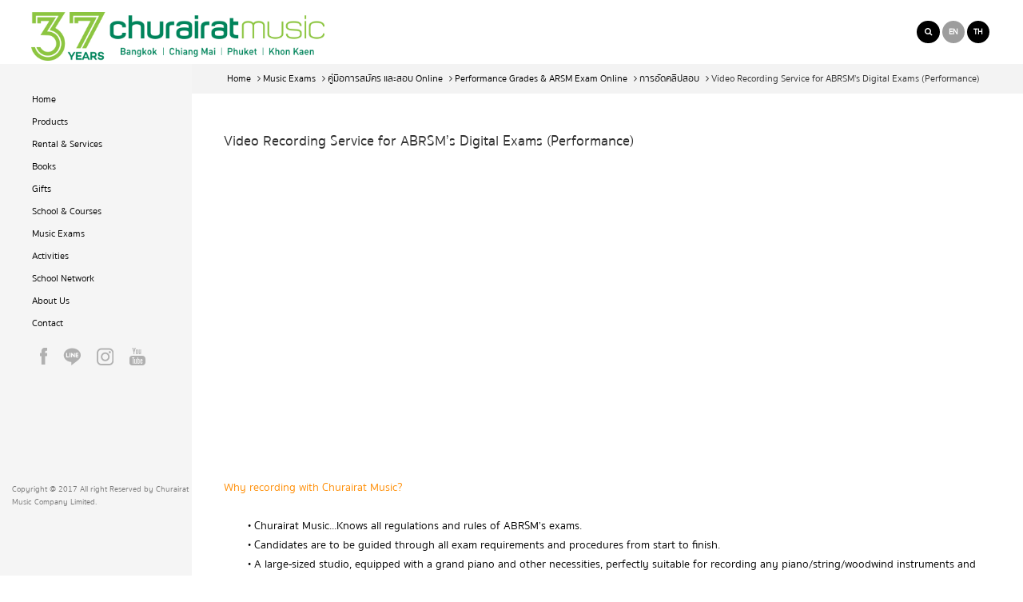

--- FILE ---
content_type: text/html; charset=UTF-8
request_url: https://churairatmusic.com/en/music_exam/examguideonline2/performance-grades/how-to-record/recording-service
body_size: 10360
content:
 <html> <head> <meta http-equiv="Content-Type" content="text/html; charset=UTF-8"> <title>Video Recording Service for ABRSM’s Digital Exams (Performance) - Churairat Music</title> <meta name="description" content="churairatmusic"> <meta name="author" content="churairatmusic"> <meta name="keywords" content="Music,School"> <meta name="robots" content="index,follow"> <meta name="keywords" content="keywords" /> <meta name="viewport" content="width=device-width, initial-scale=1.0 maximum-scale=1, user-scalable=0"> <link href="https://churairatmusic.com/addons/G663/themes/firesale_mediatheme/img/Music.ico" rel="shortcut icon" type="image/x-icon" /> <link href="https://churairatmusic.com/addons/G663/themes/firesale_mediatheme/css/bootstrap.css" rel="stylesheet" type="text/css" /> <link href="https://churairatmusic.com/addons/G663/themes/firesale_mediatheme/css/ionicons.min.css" rel="stylesheet" type="text/css" /> <link href="https://churairatmusic.com/addons/G663/themes/firesale_mediatheme/css/font-awesome.min.css" rel="stylesheet" type="text/css" /> <link href="https://churairatmusic.com/addons/G663/themes/firesale_mediatheme/css/isotope.css" rel="stylesheet" type="text/css" /> <link href="https://churairatmusic.com/addons/G663/themes/firesale_mediatheme/css/venobox.css" rel="stylesheet" type="text/css" /> <link href="https://churairatmusic.com/addons/G663/themes/firesale_mediatheme/css/owl.carousel01.css" rel="stylesheet" type="text/css" /> <link href="https://churairatmusic.com/addons/G663/themes/firesale_mediatheme/css/owl.theme.css" rel="stylesheet" type="text/css" /> <link href="https://churairatmusic.com/addons/G663/themes/firesale_mediatheme/css/sidepanel.css" rel="stylesheet" type="text/css" /> <link href="https://churairatmusic.com/addons/G663/themes/firesale_mediatheme/css/elements.css" rel="stylesheet" type="text/css" /> <link href="https://churairatmusic.com/addons/G663/themes/firesale_mediatheme/css/slimmenu.css" rel="stylesheet" type="text/css" /> <link href="https://churairatmusic.com/addons/G663/themes/firesale_mediatheme/css/main.css" rel="stylesheet" type="text/css" /> <link href="https://churairatmusic.com/addons/G663/themes/firesale_mediatheme/css/main-bg.css" rel="stylesheet" type="text/css" /> <link href="https://churairatmusic.com/addons/G663/themes/firesale_mediatheme/css/main-responsive.css" rel="stylesheet" type="text/css" /> <link rel="stylesheet/less" type="text/css" href="https://churairatmusic.com/addons/G663/themes/firesale_mediatheme/css/color.less"> <link rel="stylesheet/less" type="text/css" href="https://churairatmusic.com/addons/G663/themes/firesale_mediatheme/css/fonts.less"> <script type="text/javascript">var uri="music_exam/examguideonline2/performance-grades/how-to-record/recording-service";</script> <script src="https://churairatmusic.com/addons/G663/themes/firesale_mediatheme/js/common.min.js" type="text/javascript"></script> <script src="https://churairatmusic.com/addons/G663/themes/firesale_mediatheme/js/jquery.slimscroll.min.js" type="text/javascript"></script> <script src="https://churairatmusic.com/addons/G663/themes/firesale_mediatheme/js/bootstrap.min.js" type="text/javascript"></script> <script src="https://churairatmusic.com/addons/G663/themes/firesale_mediatheme/js/owl.carousel.min.js" type="text/javascript"></script> <script src="https://churairatmusic.com/addons/G663/themes/firesale_mediatheme/js/jquery.sidebar.min.js" type="text/javascript"></script> <script src="https://churairatmusic.com/addons/G663/themes/firesale_mediatheme/js/main.min.js" type="text/javascript"></script> <!--<script src="https://cdn.jsdelivr.net/npm/lazyload@2.0.0-rc.2/lazyload.js"></script>--> <script type="text/javascript" src="//cdnjs.cloudflare.com/ajax/libs/jquery.lazy/1.7.9/jquery.lazy.min.js"></script> <script type="text/javascript" src="//cdnjs.cloudflare.com/ajax/libs/jquery.lazy/1.7.9/jquery.lazy.plugins.min.js"></script> <script src="https://churairatmusic.com/addons/G663/themes/firesale_mediatheme/js/echo.min.js" type="text/javascript"></script> <script type="text/javascript">$(document).ready(function(){echo.init({offset:100,throttle:250,unload:false});});</script> <style> img[src="https://churairatmusic.com/addons/G663/themes/firesale_mediatheme/img/blank.gif"] { background:url(https://churairatmusic.com/addons/G663/themes/firesale_mediatheme/img/gif-load02.gif) no-repeat scroll center center #ffffff; background-size: 35px; } </style> <script type="text/javascript">$(window).load(function(e){$('[data-toggle="ajax"]').each(function(){var url=$(this).data('url');var $this=$(this);$.ajax({url:url,type:'POST',success:function(data){$this.removeClass('ajax_londing').html(data);},});});});$(document).ready(function(){$('li.dropdown_cat').hover(function(){$(this).find('ul.submenu1').addClass('dropdown-active');},function(){$(this).find('ul.submenu1').removeClass('dropdown-active');})
$('li.dropdown_cat2').hover(function(){$(this).find('ul.submenu').addClass('dropdown-active');},function(){$(this).find('ul.submenu2').removeClass('dropdown-active');})
$("li.active_gg").hover(function(){$(this).toggleClass("have-childe");});$("#owl-demo").owlCarousel({navigation:true,slideSpeed:300,paginationSpeed:400,singleItem:true,navigation:false,autoPlay:true,autoPlayTimeout:4000,});$('.grid-list-button-item a[data-toggle="tab"]').on('shown.bs.tab',function(e){if(e.delegateTarget.hash=='#list-view')
{$('.tab-content .products-grid').addClass('list-view').removeClass('grid-view');$('#search_items .gride-p').removeClass('col-sm-3 col-md-3 col-lg-3').addClass('col-lg-12');}
else if(e.delegateTarget.hash=='#grid-view')
{$('.tab-content .products-grid').removeClass('list-view').addClass('grid-view');$('#search_items .gride-p').addClass('col-sm-3 col-md-3 col-lg-3').removeClass('col-lg-12');}});});</script> <script type="text/javascript">$(document).ready(function(){$("#main-menu .nav-menu li:has(ul)").each(function(){$(this).append("<span></span>");$(this).addClass("dropdown-menu");});$('.dropdown-menu ul').hide();$("#main-menu .nav-menu li span").on("click",function(){$(this).prev("ul").slideToggle(300);});var sides=["left","right"];if($("#main-menu").hasClass("right")){$(".nav-btn").attr("data-side","right");$('.sidebar-nav').addClass("right");}else{$(".nav-btn").attr("data-side","left");$('.sidebar-nav').addClass("left");}
for(var i=0;i<sides.length;++i){var cSide=sides[i];$(".sidebar-nav."+cSide).sidebar({side:cSide});}
$(".nav-btn[data-action]").click(function(){var $this=$(this);var action=$this.attr("data-action");var side=$this.attr("data-side");$(".sidebar-nav."+side).trigger("sidebar:"+action);return false;});$(".nav-menu li a").on("click",function(){$(".sidebar-nav").trigger("sidebar:close");$('.dropdown-menu ul').hide(300);});if(navigator.userAgent.match(/iPhone/i)||navigator.userAgent.match(/iPad/i)||navigator.userAgent.match(/iPod/i)){$('#main-menu .nav-menu').css({"margin-bottom":"5px"});}});</script> <script type="text/javascript">function img_res()
{$('.img-responsive').each(function(index,element){var w_img=$(this).width();$(this).css('height',w_img);});}
$(window).load(function(){$('.show-img-g').each(function(index,element){var w_img=$(this).width();$(this).css('height',w_img);});img_res();$('.img-pro').each(function(index,element){var w_img=$(this).width();$(this).css('height',w_img);});$('.img-thumb').each(function(index,element){var w_img=$(this).width();$(this).css('height',w_img);});});</script> <link rel="stylesheet" href="https://churairatmusic.com/addons/G663/themes/firesale_mediatheme/js/libs/zoomphoto/photoswipe.css"> <link rel="stylesheet" href="https://churairatmusic.com/addons/G663/themes/firesale_mediatheme/js/libs/zoomphoto/default-skin/default-skin.css"> <style> .my-gallery { width: 100%; float: left; } .my-gallery img { width: 100%; height: auto; } .my-gallery figure { display: block; float: left; margin: 0 5px 5px 0; width: 150px; } .my-gallery figcaption { display: none; } </style> <script src="https://churairatmusic.com/addons/G663/themes/firesale_mediatheme/js/libs/zoomphoto/photoswipe.min.js"></script> <!-- UI JS file --> <script src="https://churairatmusic.com/addons/G663/themes/firesale_mediatheme/js/libs/zoomphoto/photoswipe-ui-default.min.js"></script> <script type="text/javascript">$(document).ready(function(){var initPhotoSwipeFromDOM=function(gallerySelector){var parseThumbnailElements=function(el){var thumbElements=el.childNodes,numNodes=thumbElements.length,items=[],figureEl,linkEl,size,item;for(var i=0;i<numNodes;i++){figureEl=thumbElements[i];if(figureEl.nodeType!==1){continue;}
linkEl=figureEl.children[0];size=linkEl.getAttribute('data-size').split('x');item={src:linkEl.getAttribute('href'),w:parseInt(size[0],10),h:parseInt(size[1],10)};if(figureEl.children.length>1){item.title=figureEl.children[1].innerHTML;}
if(linkEl.children.length>0){item.msrc=linkEl.getAttribute('href');}
item.el=figureEl;items.push(item);}
return items;};var closest=function closest(el,fn){return el&&(fn(el)?el:closest(el.parentNode,fn));};var onThumbnailsClick=function(e){e=e||window.event;e.preventDefault?e.preventDefault():e.returnValue=false;var eTarget=e.target||e.srcElement;var clickedListItem=closest(eTarget,function(el){return(el.tagName&&el.tagName.toUpperCase()==='FIGURE');});if(!clickedListItem){return;}
var clickedGallery=clickedListItem.parentNode,childNodes=clickedListItem.parentNode.childNodes,numChildNodes=childNodes.length,nodeIndex=0,index;for(var i=0;i<numChildNodes;i++){if(childNodes[i].nodeType!==1){continue;}
if(childNodes[i]===clickedListItem){index=nodeIndex;break;}
nodeIndex++;}
if(index>=0){openPhotoSwipe(index,clickedGallery);}
return false;};var photoswipeParseHash=function(){var hash=window.location.hash.substring(1),params={};if(hash.length<5){return params;}
var vars=hash.split('&');for(var i=0;i<vars.length;i++){if(!vars[i]){continue;}
var pair=vars[i].split('=');if(pair.length<2){continue;}
params[pair[0]]=pair[1];}
if(params.gid){params.gid=parseInt(params.gid,10);}
return params;};var openPhotoSwipe=function(index,galleryElement,disableAnimation,fromURL){var pswpElement=document.querySelectorAll('.pswp')[0],gallery,options,items;items=parseThumbnailElements(galleryElement);options={history:false,focus:false,galleryUID:galleryElement.getAttribute('data-pswp-uid'),getThumbBoundsFn:function(index){var thumbnail=items[index].el.getElementsByTagName('img')[0],pageYScroll=window.pageYOffset||document.documentElement.scrollTop,rect=thumbnail.getBoundingClientRect();return{x:rect.left,y:rect.top+pageYScroll,w:rect.width};}};if(fromURL){if(options.galleryPIDs){for(var j=0;j<items.length;j++){if(items[j].pid==index){options.index=j;break;}}}else{options.index=parseInt(index,10)-1;}}else{options.index=parseInt(index,10);}
options.mainClass='pswp--minimal--dark';options.barsSize={top:0,bottom:0};options.captionEl=false;options.fullscreenEl=false;options.shareEl=false;options.bgOpacity=0.85;options.tapToClose=true;options.tapToToggleControls=false;if(isNaN(options.index)){return;}
if(disableAnimation){options.showAnimationDuration=0;}
gallery=new PhotoSwipe(pswpElement,PhotoSwipeUI_Default,items,options);gallery.init();};var galleryElements=document.querySelectorAll(gallerySelector);for(var i=0,l=galleryElements.length;i<l;i++){galleryElements[i].setAttribute('data-pswp-uid',i+1);galleryElements[i].onclick=onThumbnailsClick;}
var hashData=photoswipeParseHash();if(hashData.pid&&hashData.gid){openPhotoSwipe(hashData.pid,galleryElements[hashData.gid-1],true,true);}};initPhotoSwipeFromDOM('.zoom-gallery');});</script> <script type="text/javascript">!function(f,b,e,v,n,t,s){if(f.fbq)return;n=f.fbq=function(){n.callMethod?n.callMethod.apply(n,arguments):n.queue.push(arguments)};if(!f._fbq)f._fbq=n;n.push=n;n.loaded=!0;n.version='2.0';n.queue=[];t=b.createElement(e);t.async=!0;t.src=v;s=b.getElementsByTagName(e)[0];s.parentNode.insertBefore(t,s)}(window,document,'script','https://connect.facebook.net/en_US/fbevents.js');fbq('init','375688566189450');fbq('track','PageView');</script> <noscript><img height="1" width="1" style="display:none" src="https://www.facebook.com/tr?id=1924307804451269&ev=PageView&noscript=1" /></noscript> <script type="text/javascript">$(document).ready(function(){$("body").on("contextmenu",function(e){return false;});$("#id").on("contextmenu",function(e){return false;});});</script> <style> @keyframes fadeIn { 0% { background-color: #FFFFFF; } 50% { background-color: #AD301B; } 100% { background-color: #FFFFFF; } } </style> <script type="text/javascript">(function(w,d,s,l,i){w[l]=w[l]||[];w[l].push({'gtm.start':new Date().getTime(),event:'gtm.js'});var f=d.getElementsByTagName(s)[0],j=d.createElement(s),dl=l!='dataLayer'?'&l='+l:'';j.async=true;j.src='https://www.googletagmanager.com/gtm.js?id='+i+dl;f.parentNode.insertBefore(j,f);})(window,document,'script','dataLayer','GTM-KC5WR7Z');</script> </head> <body> <!--<div id="preloader"> <div id="status"></div> </div>--> <div class="header-top"> <div class="col-md-12"> <div class="col-md-6 logo_top" style="padding:15px 24px;"> <a href="https://churairatmusic.com/"><img alt="" title="" class="logo_left" src="https://churairatmusic.com/files/large/8848e265afb92439fdb76483d3029400.png"/></a> <style> .logo_left{ width: 367px; } @media (max-width: 541px) { .logo_left{ width: 250px; } } </style> </div> <div class="col-md-6 icon_social"> <div class="widget language_02"> <div class="language-sub"> <ul> <li> <a href="https://churairatmusic.com/advance_searchs"><i class="fa fa-search" aria-hidden="true"></i></a> <a href="https://churairatmusic.com/en" class="url_lang_en lang_click thisEN active">EN</a> <a href="https://churairatmusic.com/th" class="url_lang_th lang_click thisTH ">TH</a> </li> </ul> </div> <script type="text/javascript">$('.url_lang_en').attr('href','https://churairatmusic.com/en/'+uri);$('.url_lang_th').attr('href','https://churairatmusic.com/th/'+uri);</script> <div class="divider"></div> </div> </div> </div> </div> <header class="masthead white-bg"> <div class="valign"> <div class="inner"> <nav class="mastnav font2"> <ul> <li > <a href="https://churairatmusic.com/en/home" target="">Home</a> </li> <li class="trigger-sub-nav" > <a data-sub-nav-target="312" class="main-nav-link" href="https://churairatmusic.com/en/category/products" target="" > Products </a> </li> <li class="trigger-sub-nav" > <a data-sub-nav-target="324" class="main-nav-link" href="https://churairatmusic.com/en/rent-service" target="" > Rental & Services </a> </li> <li class="trigger-sub-nav" > <a data-sub-nav-target="330" class="main-nav-link" href="https://churairatmusic.com/en/books" target="" > Books </a> </li> <li > <a href="https://churairatmusic.com/en/category/gifts" target="">Gifts</a> </li> <li class="trigger-sub-nav" > <a data-sub-nav-target="345" class="main-nav-link" href="https://churairatmusic.com/en/schools" target="" > School & Courses </a> </li> <li class="trigger-sub-nav" > <a data-sub-nav-target="352" class="main-nav-link" href="https://churairatmusic.com/en/music_exam" target="" > Music Exams </a> </li> <li class="trigger-sub-nav" > <a data-sub-nav-target="366" class="main-nav-link" href="https://churairatmusic.com/en/activities" target="" > Activities </a> </li> <li > <a href="https://churairatmusic.com/en/school-network" target="">School Network</a> </li> <li > <a href="https://churairatmusic.com/en/about-us" target="">About Us</a> </li> <li > <a href="https://churairatmusic.com/en/contact" target="">Contact</a> </li> </ul> </nav> <div class="widget widgets_social01"> <ul class="foot-social"> <li><a target="_blank" href="https://www.facebook.com/ChurairatMusic/"><img alt="" title="" src="https://churairatmusic.com/files/large/1474500683.544e985eb87b1e91f83c8fb94300218c.png"/></a></li> <li><a target="_blank" href="https://line.me/R/ti/p/%40churairatmusic"><img alt="" title="" src="https://churairatmusic.com/files/large/1474501352.cf5ebf7e9b7a96c3fbb7ca29d8607929.png"/></a></li> <li><a target="_blank" href="https://www.instagram.com/churairatmusic/"><img alt="" title="" src="https://churairatmusic.com/files/large/1474500732.3acc6d1775bc705a512408a20bf017f6.png"/></a></li> <li><a target="_blank" href="https://www.youtube.com/user/ChurairatMusicVideo/playlists"><img alt="" title="" src="https://churairatmusic.com/files/large/1474500746.472cb369d293aa772b73cff5bb4f1052.png"/></a></li> </ul> <div class="divider"></div> </div> <div class="border-so"></div> </div> </div> <div> <p class="font4 dark copyright_ft">Copyright @ 2017 All right Reserved by Churairat Music Company Limited.</p> </div> </header> <section class="sub-nav-wrap dark-bg white font2" style="margin-top:80px;"> <div class="valigns" style="height:400px;"> <ul class="sub-nav sub-nav-312"> <li class="test"> <a href="https://churairatmusic.com/en/category/piano" target="" >Piano </a> </li> <li class="test"> <a href="https://churairatmusic.com/category/violin-viola-cello-dbbass" target="" >Violin / Viola / Cello / Double Bass </a> </li> <li class="test"> <a href="https://churairatmusic.com/category/guitar-bass-ukulele" target="" >Guitar / Ukulele </a> </li> <li class="test"> <a href="https://churairatmusic.com/en/category/drum" target="" >Drum Set </a> </li> <li class="test"> <a href="https://churairatmusic.com/en/category/woodwind" target="" >Woodwind </a> </li> <li class="test"> <a href="https://churairatmusic.com/en/category/brass-instrument" target="" >Brass Instrument </a> </li> <li class="test"> <a href="https://churairatmusic.com/en/category/percussion" target="" >Percussion </a> </li> <li class="test"> <a href="https://churairatmusic.com/en/category/melodica--recorder" target="" >Melodica / Recorder </a> </li> <li class="test"> <a href="https://churairatmusic.com/en/category/thai-musical-instruments" target="" >Thai Music Instrument </a> </li> <li class="test"> <a href="https://churairatmusic.com/en/category/other-instruments" target="" >Other Instruments </a> </li> <li class="test"> <a href="https://churairatmusic.com/en/category/baton" target="" >Baton </a> </li> </ul> <ul class="sub-nav sub-nav-324"> <li class="test"> <a href="https://churairatmusic.com/en/rent-service/piano-rental" target="" >Piano Rental </a> </li> <li class="test"> <a href="https://churairatmusic.com/en/rent-service/piano-service" target="" > Piano Service </a> </li> <li class="test"> <a href="https://churairatmusic.com/en/rent-service/piano-moving" target="" >Piano Moving </a> </li> <li class="test"> <a href="https://churairatmusic.com/en/rent-service/marching-and-concert-rental" target="" >Other Music Instruments Rental </a> </li> <li class="test"> <a href="https://churairatmusic.com/en/rent-service/wind-and-string-service" target="" >Instruments Service </a> </li> <li class="test"> <a href="https://churairatmusic.com/files/download/cfd4f7d21bb4d8e" target="" >Baton Rental Service </a> </li> <li class="test"> <a href="https://churairatmusic.com/en/rent-service/privilege-coupon" target="_blank" >Privilege Coupon </a> </li> <li class="test"> <a href="https://churairatmusic.com/en/rent-service/privilege-coupon-melodica" target="" >Privilege Coupon Melodica </a> </li> </ul> <ul class="sub-nav sub-nav-330"> <li class="test"> <a href="https://churairatmusic.com/en/books/piano" target="" >Piano </a> </li> <li class="test"> <a href="https://churairatmusic.com/files/download/84bac835a57e596" target="_blank" >Theory of Music </a> </li> <li class="test"> <a href="https://churairatmusic.com/files/download/bb82d286f875416" target="_blank" >Violin / Viola / Cello / Double Bass </a> </li> <li class="test"> <a href="https://churairatmusic.com/files/download/c5859f004a72681" target="_blank" >Guitar Folk / Classical </a> </li> <li class="test"> <a href="https://churairatmusic.com/files/download/f91c0dce5773ef3" target="_blank" >Pop Music </a> </li> <li class="test"> <a href="https://churairatmusic.com/files/download/2b00769b72859c7" target="_blank" >Woodwind / Brass / Percussion </a> </li> <li class="test"> <a href="https://churairatmusic.com/files/download/21843bf662830ea" target="_blank" >Singing </a> </li> <li class="test"> <a href="https://churairatmusic.com/files/download/18f53718e5a55bb" target="_blank" >Other Instruments </a> </li> <li class="test"> <a href="https://churairatmusic.com/en/books/benefits" target="" >Book Benefits </a> </li> <li class="test"> <a href="https://churairatmusic.com/category/gifts" target="_blank" >Music Gifts </a> </li> <li class="test"> <a href="https://7space.sgp1.digitaloceanspaces.com/G663/1653410450.e5fc96ecf4719804fa2961285de05b7f.pdf" target="_blank" >Sticker - Special price for wholesale customers </a> </li> <li class="test"> <a href="https://churairatmusic.com/en/books/rewards" target="_blank" >Promotion ลูกค้าขายส่ง </a> </li> <li class="test"> <a href="https://churairatmusic.com/en/books/how-to-order" target="" >How to order </a> </li> <li class="test"> <a href="https://churairatmusic.com/en/school-network" target="" >School Network </a> </li> </ul> <ul class="sub-nav sub-nav-345"> <li class="test"> <a href="https://churairatmusic.com/en/schools/course" target="" >Courses </a> </li> <li class="test"> <a href="https://churairatmusic.com/en/schools/schools" target="" >Churairat Music School </a> </li> <li class="test"> <a href="https://churairatmusic.com/en/schools/nawamin-branch" target="" >Lesson Fees - Nawamin </a> </li> <li class="test"> <a href="https://churairatmusic.com/en/schools/fashion-island-branch" target="" >Lesson Fees - Fashion Island </a> </li> <li class="test"> <a href="https://churairatmusic.com/en/schools/music-lessons" target="" >Indirect Benefits </a> </li> <li class="test"> <a href="https://churairatmusic.com/files/download/86e5c8c32846c33" target="_blank" >School Calendar </a> </li> </ul> <ul class="sub-nav sub-nav-352"> <li class="test"> <a href="https://churairatmusic.com/en/music_exam/abrsm" target="" >ABRSM </a> </li> <li class="test"> <a href="https://churairatmusic.com/en/music_exam/advantages" target="" >Advantages </a> </li> <li class="test"> <a href="https://churairatmusic.com/en/music_exam/benefits" target="" >Benefits </a> </li> <li class="test"> <a href="https://churairatmusic.com/en/music_exam/-abrsm-" target="" >Our Exams </a> </li> <li class="test"> <a href="http://th.abrsm.org/en/exam-support/practice-tools-and-applications/#" target="" >ABRSM Apps & Practice Tools </a> </li> <li class="test"> <a href="https://www.abrsm.org/en-th/booking-guidance/creating-an-account" target="" > Exam Booking </a> </li> <li class="test"> <a href="https://churairatmusic.com/en/music_exam/examguideonline2/performance-grades/how-to-record/recording-service" target="" >บริการอัดคลิปสอบ ABRSM </a> </li> <li class="test"> <a href="https://churairatmusic.com/en/music_exam/-online-" target="" >รับสอนทฤษฎีดนตรี Online </a> </li> <li class="test"> <a href="http://th.abrsm.org/en/home" target="" >Link to ABRSM Website </a> </li> <li class="test"> <a href="https://churairatmusic.com/en/music_exam/examguideonline2" target="_blank" >คู่มือการสมัคร และสอบ Online </a> </li> <li class="test"> <a href="https://www.youtube.com/playlist?list=PLYq7Q-2Z4DH3RIFxkDihkQ1OHYMt7y2n2" target="" >Music Tips • Short VDO </a> </li> </ul> <ul class="sub-nav sub-nav-366"> <li class="test"> <a href="https://churairatmusic.com/en/activities/the-grand-stage-thailand" target="" >The Grand Stage Thailand </a> </li> <li class="test"> <a href="https://youtube.com/playlist?list=PLYq7Q-2Z4DH1C6hZHoIenKuhfK5lL6Zrc" target="" >High Scorers’ Concert </a> </li> <li class="test"> <a href="https://www.facebook.com/ChurairatMusic/posts/pfbid0un7c3S5aPMVAe8X4j3k7VPCHkwGAAb9iNmwn9ZWW4XosGNLsAM6WhMJ135sB914fl" target="_blank" >ABRSM Distinction Showcase </a> </li> <li class="test"> <a href="https://churairatmusic.com/en/activities/churairat-piano-competition" target="" >Churairat Piano Competition </a> </li> <li class="test"> <a href="https://churairatmusic.com/activities/music-seminar" target="" >Music Seminar </a> </li> <li class="test"> <a href="https://churairatmusic.com/en/activities/teacher-training-courses/teacher-training" target="" >Teacher Training Courses </a> </li> </ul> <ul class="sub-nav sub-nav-one"> <li class="dropdown_cat"> <a href="https://churairatmusic.com/en/category/piano" target="">Piano</a> </li> <li class="dropdown_cat"> <a href="https://churairatmusic.com/en/category/violin-viola-cello-dbbass" target="">Violin Viola Cello DB-Bass</a> </li> <li class="dropdown_cat"> <a href="https://churairatmusic.com/en/category/guitar-bass-ukulele" target="">Guitar / Ukulele</a> </li> <li class="dropdown_cat"> <a href="https://churairatmusic.com/en/category/drum" target="">Drum Set</a> </li> <li class="dropdown_cat"> <a href="https://churairatmusic.com/en/category/woodwind" target="">Woodwind</a> </li> <li class="dropdown_cat"> <a href="https://churairatmusic.com/en/category/brass-instrument" target="">Brass Instrument</a> </li> <li class="dropdown_cat"> <a href="https://churairatmusic.com/en/category/percussion" target="">Percussion</a> </li> <li class="dropdown_cat"> <a href="https://churairatmusic.com/en/category/melodica--recorder" target="">Melodica / Recorder</a> </li> <li class="dropdown_cat"> <a href="https://churairatmusic.com/en/category/thai-musical-instruments" target="">Thai Musical Instruments</a> </li> <li class="test"> <a href="https://churairatmusic.com/en/category/other-instruments" target="">Other Instruments</a> </li> <li class="dropdown_cat"> <a href="https://churairatmusic.com/en/category/baton" target="">Baton</a> </li> </ul> <ul class="sub-nav sub-nav-two"> </ul> <ul class="sub-nav sub-nav-three"> </ul> <ul class="sub-nav sub-nav-four"> </ul> <ul class="sub-nav sub-nav-five"> </ul> <ul class="sub-nav sub-nav-six"> </ul> </div> </section> <div id="main-menu" class="left"> <div class="nav-open"> <a href="#" class="nav-btn" data-action="open"> <div class="burger-wrap"> <div class="menu-burger"> <div class="menu1"></div> <div class="menu2"></div> <div class="menu3"></div> </div> </div> <div style="clear:both;"></div> </a> </div> <div class="sidebar-nav"> <div class="nav-inner-wrap" id="style-3"> <div class="nav-close"> <a href="#" class="nav-btn" data-action="close"> <div class="menu-close"> <div class="menu1"></div> <div class="menu2"></div> </div> </a> </div> <div class="local-scroll mobile"> <div class="logo-h"> <a href="https://churairatmusic.com/" class="logo"> <!-- <img style="width:41%" class="logo" src="https://churairatmusic.com/addons/G663/themes/firesale_mediatheme/images/chmu04.png"/>--> </a> </div> </div> <nav> <ul class="nav-menu"> <li><a href="https://churairatmusic.com/en/home">Home</a></span></li><li class="dropdown"><a href="https://churairatmusic.com/en/category/products">Products</a></span><ul class="sub-menu menu-in"><li><a href="https://churairatmusic.com/en/category/piano">Piano</a></li><li><a href="https://churairatmusic.com/category/violin-viola-cello-dbbass">Violin / Viola / Cello / Double Bass</a></li><li><a href="https://churairatmusic.com/category/guitar-bass-ukulele">Guitar / Ukulele</a></li><li><a href="https://churairatmusic.com/en/category/drum">Drum Set</a></li><li><a href="https://churairatmusic.com/en/category/woodwind">Woodwind</a></li><li><a href="https://churairatmusic.com/en/category/brass-instrument">Brass Instrument</a></li><li><a href="https://churairatmusic.com/en/category/percussion">Percussion</a></li><li><a href="https://churairatmusic.com/en/category/melodica--recorder">Melodica / Recorder</a></li><li><a href="https://churairatmusic.com/en/category/thai-musical-instruments">Thai Music Instrument</a></li><li><a href="https://churairatmusic.com/en/category/other-instruments">Other Instruments</a></li><li class="last"><a href="https://churairatmusic.com/en/category/baton">Baton</a></li></ul></li><li class="dropdown"><a href="https://churairatmusic.com/en/rent-service">Rental & Services</a></span><ul class="sub-menu menu-in"><li class="dropdown"><a href="https://churairatmusic.com/en/rent-service/piano-rental">Piano Rental</a><ul class="sub-menu menu-in"><li class="dropdown"><a href="https://churairatmusic.com/en/rent-service/piano-rental/990-baht">Home use Piano Rental 990 Baht/Month</a><ul class="sub-menu menu-in"><li><a href="https://churairatmusic.com/en/rent-service/piano-rental/990-baht/home-use"> • Bangkok</a></li><li class="last"><a href="https://churairatmusic.com/en/rent-service/piano-rental/990-baht/home-use-2">• Other Cities</a></li></ul></li><li><a href="https://churairatmusic.com/en/rent-service/piano-rental/places">Non Home use Monthly Rental</a></li><li class="last"><a href="https://churairatmusic.com/en/rent-service/piano-rental/events">Daily / Weekly Rental</a></li></ul></li><li><a href="https://churairatmusic.com/en/rent-service/piano-service"> Piano Service</a></li><li><a href="https://churairatmusic.com/en/rent-service/piano-moving">Piano Moving</a></li><li><a href="https://churairatmusic.com/en/rent-service/marching-and-concert-rental">Other Music Instruments Rental</a></li><li><a href="https://churairatmusic.com/en/rent-service/wind-and-string-service">Instruments Service</a></li><li><a href="https://churairatmusic.com/files/download/cfd4f7d21bb4d8e">Baton Rental Service</a></li><li><a href="https://churairatmusic.com/en/rent-service/privilege-coupon" target="_blank">Privilege Coupon</a></li><li class="last"><a href="https://churairatmusic.com/en/rent-service/privilege-coupon-melodica">Privilege Coupon Melodica</a></li></ul></li><li class="dropdown"><a href="https://churairatmusic.com/en/books">Books</a></span><ul class="sub-menu menu-in"><li><a href="https://churairatmusic.com/en/books/piano" target="_blank">Piano</a></li><li><a href="https://churairatmusic.com/files/download/84bac835a57e596" target="_blank">Theory of Music</a></li><li><a href="https://churairatmusic.com/files/download/bb82d286f875416" target="_blank">Violin / Viola / Cello / Double Bass</a></li><li><a href="https://churairatmusic.com/files/download/c5859f004a72681" target="_blank">Guitar Folk / Classical</a></li><li><a href="https://churairatmusic.com/files/download/c2960335ac09d41" target="_blank">Pop Music</a></li><li><a href="https://churairatmusic.com/files/download/2b00769b72859c7" target="_blank">Woodwind / Brass / Percussion</a></li><li><a href="https://churairatmusic.com/files/download/21843bf662830ea" target="_blank">Singing</a></li><li><a href="https://churairatmusic.com/files/download/18f53718e5a55bb" target="_blank">Other Instruments</a></li><li><a href="https://churairatmusic.com/en/books/benefits">Book Benefits</a></li><li><a href="https://churairatmusic.com/th/category/gifts" target="_blank">Music Gifts</a></li><li><a href="https://7space.sgp1.digitaloceanspaces.com/G663/1653410450.e5fc96ecf4719804fa2961285de05b7f.pdf" target="_blank">Sticker - Special price for wholesale customers</a></li><li><a href="https://churairatmusic.com/books/rewards" target="_blank">Promotion ลูกค้าขายส่ง</a></li><li><a href="https://churairatmusic.com/en/books/how-to-order">How to order</a></li><li class="last"><a href="https://churairatmusic.com/en/school-network">School Network</a></li></ul></li><li><a href="https://churairatmusic.com/en/category/gifts">Gifts</a></span></li><li class="dropdown"><a href="https://churairatmusic.com/en/schools">School & Courses</a></span><ul class="sub-menu menu-in"><li><a href="https://churairatmusic.com/en/schools/schools">Churairat Music School</a></li><li class="dropdown"><a href="https://churairatmusic.com/en/schools/course">Courses</a><ul class="sub-menu menu-in"><li><a href="https://churairatmusic.com/en/schools/course/music-for-little-mozarts">Music for Little Mozarts</a></li><li><a href="https://churairatmusic.com/en/schools/course/coursepiano">Piano</a></li><li><a href="https://churairatmusic.com/en/schools/course/courseviolin">Violin</a></li><li><a href="https://churairatmusic.com/en/schools/course/coursecello">Cello</a></li><li class="dropdown"><a href="https://churairatmusic.com/en/schools/course/guitar">Guitar</a><ul class="sub-menu menu-in"><li><a href="https://churairatmusic.com/en/schools/course/guitar/classical-guitar">Classical Guitar</a></li><li><a href="https://churairatmusic.com/en/schools/course/guitar/folk-guitar">Folk Guitar</a></li><li><a href="https://churairatmusic.com/en/schools/course/guitar/electric-guitar">Electric Guitar</a></li><li class="last"><a href="https://churairatmusic.com/en/schools/course/guitar/electric-bass">Electric Bass</a></li></ul></li><li><a href="https://churairatmusic.com/en/schools/course/ukulele">Ukulele</a></li><li><a href="https://churairatmusic.com/en/schools/course/drum">Drum Set</a></li><li><a href="https://churairatmusic.com/en/schools/course/wind-instrument">Wind Instrument</a></li><li><a href="https://churairatmusic.com/en/schools/course/music-theory-course">Music Theory</a></li><li class="dropdown"><a href="https://churairatmusic.com/en/schools/course/singing">Singing</a><ul class="sub-menu menu-in"><li class="single"><a href="https://churairatmusic.com/en/schools/course/singing/popular-singing">Popular Singing</a></li></ul></li><li><a href="https://churairatmusic.com/en/schools/course/art">Art</a></li><li><a href="https://churairatmusic.com/en/schools/course/taekwondo">Taekwondo</a></li><li class="dropdown"><a href="https://churairatmusic.com/en/schools/course/muaythai">Muay Thai</a><ul class="sub-menu menu-in"><li><a href="https://churairatmusic.com/files/download/fac404144c40206" target="_blank">Timetable</a></li><li class="last"><a href="https://churairatmusic.com/files/download/b581d29ca053fbf">Price List</a></li></ul></li><li><a href="https://churairatmusic.com/en/schools/course/dance">Dance</a></li><li><a href="https://churairatmusic.com/en/schools/course/adults-music">Adults Music</a></li><li class="last"><a href="https://churairatmusic.com/en/schools/course/Special-NeedS-Child">Special NeedS Child Course</a></li></ul></li><li><a href="https://churairatmusic.com/en/schools/nawamin-branch">Lesson Fees - Nawamin</a></li><li><a href="https://churairatmusic.com/en/schools/fashion-island-branch">Lesson Fees - Fashion Island</a></li><li><a href="https://churairatmusic.com/en/schools/music-lessons">Indirect Benefits</a></li><li class="last"><a href="https://churairatmusic.com/files/download/86e5c8c32846c33" target="_blank">School Calendar</a></li></ul></li><li class="dropdown has_current_menu_parent"><a href="https://churairatmusic.com/en/music_exam">Music Exams</a></span><ul class="sub-menu menu-in"><li><a href="https://churairatmusic.com/en/music_exam/abrsm">ABRSM</a></li><li><a href="https://churairatmusic.com/en/music_exam/advantages">Advantages</a></li><li class="dropdown"><a href="https://churairatmusic.com/en/music_exam/-abrsm-">Our Exams</a><ul class="sub-menu menu-in"><li><a href="https://churairatmusic.com/en/music_exam/-abrsm-/prep-test">Prep Test</a></li><li><a href="https://churairatmusic.com/en/music_exam/-abrsm-/practical-exams">Grades 1-8 Practical Exams</a></li><li><a href="https://churairatmusic.com/en/music_exam/-abrsm-/music-theory-exams">Grades 1-8 Music Theory Exams</a></li><li><a href="https://churairatmusic.com/en/music_exam/-abrsm-/practical-musicianship-exams">Practical Musicianship Exams</a></li><li><a href="https://churairatmusic.com/en/music_exam/-abrsm-/performance-diploma">Performance-only Diploma</a></li><li><a href="https://churairatmusic.com/en/music_exam/-abrsm-/diplomas">Diplomas</a></li><li><a href="https://churairatmusic.com/en/music_exam/-abrsm-/performance-assessment">Performance Assessment</a></li><li><a href="https://churairatmusic.com/en/music_exam/-abrsm-/ensembles">Ensembles</a></li><li class="last"><a href="https://churairatmusic.com/en/music_exam/-abrsm-/jazz-ensembles">Jazz Ensembles</a></li></ul></li><li><a href="https://churairatmusic.com/en/music_exam/benefits">Benefits</a></li><li><a href="http://th.abrsm.org/en/exam-support/practice-tools-and-applications/#" target="_blank">ABRSM Apps & Practice Tools</a></li><li><a href="https://www.abrsm.org/en-th/booking-guidance/creating-an-account" target="_blank"> Exam Booking</a></li><li class="current_menu_parent"><a href="https://churairatmusic.com/en/music_exam/examguideonline2/performance-grades/how-to-record/recording-service" target="_blank">บริการรับอัดคลิปสอบ ABRSM</a></li><li><a href="https://churairatmusic.com/en/music_exam/-online-">รับสอนทฤษฎีดนตรี Online</a></li><li><a href="http://th.abrsm.org/en/home">Link to ABRSM Website</a></li><li class="dropdown"><a href="https://churairatmusic.com/en/music_exam/examguideonline2" target="_blank">คู่มือการสมัคร และสอบ Online</a><ul class="sub-menu menu-in"><li class="dropdown"><a href="https://churairatmusic.com/en/music_exam/examguideonline2/performance-grades">Performance Grades</a><ul class="sub-menu menu-in"><li><a href="https://7space.sgp1.digitaloceanspaces.com/G663/1636242789.2fa105c4ba85655e409f9f0df74505ab.pdf" target="_blank">รายละเอียดการสอบ Performance Grades</a></li><li><a href="https://7space.sgp1.digitaloceanspaces.com/G663/1636245650.b7fa88b8b5de79289a7357c461388f8c.pdf" target="_blank">Create Account</a></li><li><a href="https://7space.sgp1.digitaloceanspaces.com/G663/1636250357.c273b0a6d6fa875d5365622de90daf4f.pdf" target="_blank">Booking an Exam</a></li><li><a href="https://7space.sgp1.digitaloceanspaces.com/G663/1637107959.57ede565731dab9df3971d830fec412f.pdf" target="_blank">Performance Grade fees</a></li><li><a href="https://www.abrsm.org/en-th/dates-and-fees/exam-dates-and-fees-latest" target="_blank">Booking Dates</a></li><li><a href="https://7space.sgp1.digitaloceanspaces.com/G663/1636317142.2f6c741ca6bcdef1d8f5c5dd4395e905.pdf">Booking Status</a></li><li><a href="https://churairatmusic.com/en/music_exam/examguideonline2/performance-grades/how-to-record">Recording VDO Clip</a></li><li class="dropdown"><a href="https://churairatmusic.com/en/music_exam/examguideonline2/performance-grades/programme-form">Download Programme Form</a><ul class="sub-menu menu-in"><li><a href="https://7space.sgp1.digitaloceanspaces.com/G663/1636250055.ed81d66d123cada678acb7f422d6ffc7.pdf" target="_blank">Portrait Document</a></li><li class="last"><a href="https://7space.sgp1.digitaloceanspaces.com/G663/1636250056.b37f8fbda5ae14a1585a8defb40df3c1.pdf" target="_blank">Landscape Document</a></li></ul></li><li><a href="https://7space.sgp1.digitaloceanspaces.com/G663/1636325896.a1f57ffa4b4b58b0a87eb3addc5cc09e.pdf">Submit Recordings</a></li><li class="last"><a href="https://churairatmusic.com/en/music_exam/examguideonline2/performance-grades/certificate">Exam Result and Certificate</a></li></ul></li><li class="last dropdown"><a href="https://churairatmusic.com/en/music_exam/examguideonline2/theory-online-exam">Music Thoery Exam Online</a><ul class="sub-menu menu-in"><li><a href="https://www.youtube.com/watch?v=xSwTtRCFAqk&list=PLtSCXdhO4S5-oj126E-RynoM8Z2TejFq7&index=1" target="_blank">Launching the exam software</a></li><li><a href="https://www.youtube.com/watch?v=ptrcz37pwcQ&list=PLtSCXdhO4S5-oj126E-RynoM8Z2TejFq7&index=2" target="_blank">Starting the exam</a></li><li><a href="https://www.youtube.com/watch?v=eH9aifdnO7w&list=PLtSCXdhO4S5-oj126E-RynoM8Z2TejFq7&index=3" target="_blank">Taking the exam</a></li><li><a href="https://www.abrsm.org/media/66125/exam-set-up-reference-guide-tod-full.pdf" target="_blank">Online Music Thoery Exam set up reference guide</a></li><li class="last"><a href="https://www.abrsm.org/media/66125/exam-set-up-reference-guide-tod-full.pdf" target="_blank">Online Music Thoery Exam set up reference guide</a></li></ul></li></ul></li><li class="last"><a href="https://www.youtube.com/playlist?list=PLYq7Q-2Z4DH3RIFxkDihkQ1OHYMt7y2n2" target="_blank">Music Tips • Short VDO</a></li></ul></li><li class="dropdown"><a href="https://churairatmusic.com/en/activities">Activities</a></span><ul class="sub-menu menu-in"><li><a href="https://churairatmusic.com/en/activities/the-grand-stage-thailand">The Grand Stage Thailand</a></li><li><a href="https://youtube.com/playlist?list=PLYq7Q-2Z4DH1C6hZHoIenKuhfK5lL6Zrc" target="_blank">High Scorers’ Concert</a></li><li><a href="https://www.facebook.com/ChurairatMusic/posts/pfbid0un7c3S5aPMVAe8X4j3k7VPCHkwGAAb9iNmwn9ZWW4XosGNLsAM6WhMJ135sB914fl" target="_blank">ABRSM Distinction Showcase</a></li><li><a href="https://churairatmusic.com/en/activities/churairat-piano-competition">Churairat Piano Competition</a></li><li><a href="https://churairatmusic.com/activities/music-seminar">Music Seminar</a></li><li class="last"><a href="https://churairatmusic.com/en/activities/teacher-training-courses/teacher-training">Teacher Training Course</a></li></ul></li><li><a href="https://churairatmusic.com/en/school-network">School Network</a></span></li><li><a href="https://churairatmusic.com/en/about-us">About Us</a></span></li><li class="last"><a href="https://churairatmusic.com/en/contact">Contact</a></span></li> </ul> <div class="social_res"> <div class="widget widgets_social01"> <ul class="foot-social"> <li><a target="_blank" href="https://www.facebook.com/ChurairatMusic/"><img alt="" title="" src="https://churairatmusic.com/files/large/1474500683.544e985eb87b1e91f83c8fb94300218c.png"/></a></li> <li><a target="_blank" href="https://line.me/R/ti/p/%40churairatmusic"><img alt="" title="" src="https://churairatmusic.com/files/large/1474501352.cf5ebf7e9b7a96c3fbb7ca29d8607929.png"/></a></li> <li><a target="_blank" href="https://www.instagram.com/churairatmusic/"><img alt="" title="" src="https://churairatmusic.com/files/large/1474500732.3acc6d1775bc705a512408a20bf017f6.png"/></a></li> <li><a target="_blank" href="https://www.youtube.com/user/ChurairatMusicVideo/playlists"><img alt="" title="" src="https://churairatmusic.com/files/large/1474500746.472cb369d293aa772b73cff5bb4f1052.png"/></a></li> </ul> <div class="divider"></div> </div> </div> <p class="font4 dark copyright_ft">Copyright @ 2017 All right Reserved by Churairat Music Company Limited.</p> </nav> </div> </div> </div> <style> .sub-nav a { font-size: 12px; line-height: 28px; display: block; font-family: 'seven_02'; text-transform: uppercase; color:#000000; } .aa_G a{ color:#000000 !important; } .trigger-sub-nav .current-main-nav{ } .current_page a,.bb_G a{ color:#96bf30 !important; } li .sub-3 { display:none; } li.have-childe .sub-3 { display:block; } .sub-3 a { color:#9d9d9d; font-weight:normal; } @media screen and (max-width: 480px) { .logo_top{ padding:28px 0 0 55px !important; width: 52%; } .icon_social { width: 45%; padding: 0; } } </style> <script type="text/javascript">$('li.dropdown_cat').hover(function(){$(this).find('ul.submenu1').addClass('dropdown-active');},function(){$(this).find('ul.submenu1').removeClass('dropdown-active');})
$('li.dropdown_cat2').hover(function(){$(this).find('ul.submenu').addClass('dropdown-active');},function(){$(this).find('ul.submenu2').removeClass('dropdown-active');})
$("li.active_gg").hover(function(){$(this).toggleClass("have-childe");});</script> <section class="mastwrap-outer cd-main-content"> <section id="ajax-content" class="mastwrap spaced-left"> <div class="breadcrumb"> <ul> <li class="breadcrumb-item"> <a href="https://churairatmusic.com/" title="Back to the frontpage"> Home </a> </li> <li class="breadcrumb-item"> <i class="fa fa-angle-right"></i> <a href="https://churairatmusic.com/music_exam">Music Exams</a> </li> <li class="breadcrumb-item"> <i class="fa fa-angle-right"></i> <a href="https://churairatmusic.com/music_exam/examguideonline2">คู่มือการสมัคร และสอบ Online</a> </li> <li class="breadcrumb-item"> <i class="fa fa-angle-right"></i> <a href="https://churairatmusic.com/music_exam/examguideonline2/performance-grades">Performance Grades & ARSM Exam Online</a> </li> <li class="breadcrumb-item"> <i class="fa fa-angle-right"></i> <a href="https://churairatmusic.com/music_exam/examguideonline2/performance-grades/how-to-record">การอัดคลิปสอบ</a> </li> <li class="breadcrumb-item current"> <i class="fa fa-angle-right"></i> <span>Video Recording Service for ABRSM’s Digital Exams (Performance)</span> </li> </ul> </div> <section class="sub-wrap"> <div class="container-fluid" style="padding:0px;"> <h3 class="page-title" style="margin-top: 50px;"> Video Recording Service for ABRSM’s Digital Exams (Performance) </h3> <!--<div class="border-page"></div> --> <div class="detail"> <p><span style="font-size:14px;"><span style="color:#ff6633;">​</span><iframe allow="accelerometer; autoplay; clipboard-write; encrypted-media; gyroscope; picture-in-picture" allowfullscreen="" frameborder="0" height="360" src="https://www.youtube.com/embed/Mu5-TIJ3GPE" title="YouTube video player" width="360"></iframe></span><br /> &nbsp;</p> <p><span style="font-size:14px;"><span style="color:#FF8C00;">Why recording with Churairat Music?</span><br /> <br /> <span style="margin-left:30px">&bull; Churairat Music...Knows all regulations and rules of ABRSM&rsquo;s exams.<br /> <span style="margin-left:30px">&bull; Candidates are to be guided through all exam requirements and procedures from start to finish.<br /> <span style="margin-left:30px">&bull; A large-sized studio, equipped with a grand piano and other necessities, perfectly suitable for recording any piano/string/woodwind instruments and singing exams.&nbsp;<br /> <span style="margin-left:30px">&bull; A video file of the candidate&#39;s performance, strictly recorded in accordance with all ABRSM&rsquo;s camera setup and exam requirements, is ready for online submission.<br /> <span style="margin-left:30px">&bull; Program Form and other documents, required to be shown to the camera at the start of the video, are readily prepared for the candidate&rsquo;s comfort and peace of mind.<br /> <span style="margin-left:30px">&bull; Price: 1,000 Baht per hour.<br /> <br /> Please contact us for more information on booking our recording studio.<br /> <br /> <span style="color:#FF8C00;">In pandemic of Covid-19</span><br /> <br /> <span style="margin-left:30px">&bull; All teachers and/or responsible adults wishing to enter the recording studio are strictly required to be fully vaccinated.<br /> <span style="margin-left:30px">&bull; Candidates who are not vaccinated are ALLOWED inside the recording studio.<br /> <br /> All staff members at Churairat Music are fully vaccinated.</span><br /> <br /> <span style="color:#0066cc;"><span style="font-size:14px;">For further information please click the link below​</span></span><br /> <br /> <span style="font-size:14px;">​​<a href="https://line.me/R/ti/p/%40churairatabrsm" style="font-size: 12px;" target="_blank"><img alt="" class="pyro-image alignment-none" src="https://7space.sgp1.digitaloceanspaces.com/G663/1594514790.d7d897b1ba6dd937a486981e8800462a.png" style="height: 35px; width: 35px;" /></a></span></span></span></span></span></span></span></span></span></p> </div> </div> </section> <!-- <footer class="mastfoot container-fluid white-bg"> <div class="row"> <article class="credits col-md-6" style="width:60%;"> <p class="font4 dark" style="font-family: 'seven_02';font-size: 10px;padding-left:15px;">Copyright @ 2016 All right Reserved by Churairat Music Company Limited.</p> </article> </div> </footer>--> <script type="text/javascript">$(function(){var imgWidth=$('.lazy-l').width();$('.lazy-l').height(imgWidth);var imgWidthl=$('.lazy').width();$('.lazy').height(imgWidthl);var imgWidthw=$('.lazy-wl').width();$('.lazy-wl').height(imgWidthw);});$(window).resize(function(){var imgWidth=$('.lazy-l').width();$('.lazy-l').height(imgWidth);var imgWidthl=$('.lazy').width();$('.lazy').height(imgWidthl);var imgWidthw=$('.lazy-wl').width();$('.lazy-wl').height(imgWidthw)});</script> </section> </section> </body> </html> <style> img{ max-width : 100%; margin: 0 auto; } .detail table td{ text-align:center; } .span-gg{ padding: 40px 0; line-height: 26px; } .span-gg li{ background: #f5f5f5; padding: 10px;} .span-gg .current_menu_parent{ background: #96bf30; color:#ffffff; } .span-gg .current_menu_parent a{ color:#ffffff; } .span-gg .current_menu_parent:hover a{ color:#ffffff !important; } </style> 

--- FILE ---
content_type: text/css
request_url: https://churairatmusic.com/addons/G663/themes/firesale_mediatheme/css/slimmenu.css
body_size: 807
content:

  /*MOBILE ONLY NAVIGATION (SLIM MENU)*/
.mobile-nav {
    display: none;
    position: absolute;
    top: 0;
    width: 100%;
    z-index: 101;
    box-sizing: border-box;
    -moz-box-sizing: border-box;
    -webkit-box-sizing: border-box;
}

.menu-collapser {
    position: relative;
    background-color: #FFF;
    background-size: auto 40px;
    background-repeat: no-repeat;
    background-position: 10px center;
    color: #444;
    width: 100%;
    height: 48px;
    line-height: 48px;
    font-family: 'seven_02';
    font-size: 14px;
    font-weight: 700;
    text-transform: uppercase;
    letter-spacing: 2px;
    padding: 0 18px;
   /* box-shadow: 1px 1px 2px rgba(0, 0, 0, 0.2);*/
    box-sizing: border-box;
    -moz-box-sizing: border-box;
    -webkit-box-sizing: border-box;
}

.collapse-button {
    position: absolute;
    right: 8px;
    top: 50%;
    width: 40px;
    background-repeat: repeat-x;
    color: #FFFFFF;
    padding: 7px 10px;
    cursor: pointer;
    font-size: 14px;
    text-align: center;
    transform: translate(0, -50%);
    -o-transform: translate(0, -50%);
    -ms-transform: translate(0, -50%);
    -moz-transform: translate(0, -50%);
    -webkit-transform: translate(0, -50%);
    box-sizing: border-box;
    -moz-box-sizing: border-box;
    -webkit-box-sizing: border-box;
}

.collapse-button:hover, .collapse-button:focus {
    background-image: none;
    background-color: #eee;
    color: #000;
}

.collapse-button .icon-bar {
    background-color: #000;
    border-radius: 1px 1px 1px 1px;
    display: block;
    height: 2px;
    width: 18px;
    margin: 2px 0;
}

ul.slimmenu {
    list-style-type: none;
    margin: 0;
    padding: 50px;
    padding-bottom: 100px;
    width: 100%;
    background-color: #fff;
}

ul.slimmenu li {
    position: relative;
    display: inline-block;
    background-color: #fff;
}

ul.slimmenu > li {
    margin-right: -5px;
}

ul.slimmenu > li:first-child {
    border-left: 0;
}

ul.slimmenu > li:last-child {
    margin-right: 0;
}

ul.slimmenu li a {    
    color: #666;
    display: block;
    font-size: 14px;
    font-weight: normal;
    line-height: 21px;
    padding: 6px 0;
    text-shadow: none;
    transition: background-color 0.5s ease-out;
    -o-transition: background-color 0.5s ease-out;
    -moz-transition: background-color 0.5s ease-out;
    -webkit-transition: background-color 0.5s ease-out;
}

ul.slimmenu li a > i {
    display: none !important;
}

ul.slimmenu li:hover {
    background-color: #eee;
    text-decoration: none;
}

ul.slimmenu li ul {
    margin: 0;
    list-style-type: none;
}

ul.slimmenu li ul li {
    background-color: #fff;
    padding-left: 0px;
    text-align: center;
}

ul.slimmenu li > ul {
    display: none;
    position: absolute;
    left: 0;
    top: 100%;
    z-index: 999;
    width: 100%;
}

ul.slimmenu li > ul > li ul {
    display: none;
    position: absolute;
    left: 100%;
    top: 0;
    z-index: 999;
    width: 100%;
}

ul.slimmenu.collapsed li {
    display: block;
    width: 100%;
    box-sizing: border-box;
    -moz-box-sizing: border-box;
    -webkit-box-sizing: border-box;
}

ul.slimmenu.collapsed li a {
    display: block;
    box-sizing: border-box;
    -moz-box-sizing: border-box;
    -webkit-box-sizing: border-box;
}

ul.slimmenu.collapsed li .sub-collapser, 
ul.slimmenu > li > a:first-child{    
    font-size: 24px;
    line-height: 31px;
    padding: 10px 0;
    text-align: center;
    text-transform: uppercase;
    letter-spacing: 2px;
}

ul.slimmenu.collapsed li > ul {
    display: none;
    position: static;
    padding: 0;
    list-style: none;
}

--- FILE ---
content_type: text/css
request_url: https://churairatmusic.com/addons/G663/themes/firesale_mediatheme/css/main.css
body_size: 9040
content:
/*
* OTTO - A premium web template from Designova
* Build: March 2015;
* Author: Designova, http://www.designova.net
* Copyright (C) 2015 Designova Digital IN.
* This is a premium product. For licensing queries please contact info@Designova.net
*/


/* Table of contents
––––––––––––––––––––––––––––––––––––––––––––––––––
- 1. Common
- 2. Header
- 3. Footer
- 4. Navigation
- 5. Pages
- 6. Utilities
*/

@font-face {
  font-family: 'seven_02';

  src: url('../fonts/seven_02.eot');
  src: url('../fonts/seven_02.eot?#iefix') format('embedded-opentype'),
  url('../fonts/seven_02.woff') format('woff'),
  url('../fonts/seven_02.ttf') format('truetype'), url('../fonts/seven_02.svg#seven_02') format('svg');
}
@font-face {
    font-family: 'Sukhumvit';
    src: url('Sukhumvit.eot');
    src: url('Sukhumvit.eot?#iefix') format('embedded-opentype'),
        url('Sukhumvit.woff2') format('woff2'),
        url('Sukhumvit.woff') format('woff'),
        url('Sukhumvit.ttf') format('truetype');
    font-weight: normal;
    font-style: normal;
    font-display: swap;
}
/* 1. Common
–––––––––––––––––––––––––––––––––––––––––––––––––– */
html, body , p{
  overflow-x: hidden;
  font-family:'Sukhumvit' !important;
}
.font2 , .font4{
  font-family:'Sukhumvit' !important;
}
h1,
h2,
h3,
h4,
h5{
  font-family:'Sukhumvit' !important;
}
p{
  font-size: 14px;
  line-height: 24px;
  margin-bottom: 0;
  color:#000000;
}
h1,h2,h3,h4,h5,h6{
  margin-top: 0;
  margin-bottom: 0;
}
a{
  text-decoration:none;
}
a:hover{
  text-decoration:none;
}
a:focus {
      outline: none;
}
@media (min-width: 1024px) and (max-width: 5000px) {
  .container{
    max-width: 1000px;
  }
}
.welcome-heading h1 span {
    font-size: 28px;
    letter-spacing: 4px;
    line-height: 64px;
    text-transform: uppercase;
    padding: 15px;
    padding-left: 28px;
    border: solid 4px #222;
}
.main-heading > span{
  font-size: 32px;
  line-height: 39px;
  letter-spacing: 2px;
  text-transform: uppercase;
}
.sub-heading{
  font-size: 18px;
  line-height: 25px;
  letter-spacing: 1px;
}
.headcaps div{
  border-bottom: solid 6px;
  display: inline-block;
  padding: 15px 0;
  padding-left: 32px;
}
.headcaps div > span{
  font-size: 32px;
  line-height: 32px;
  letter-spacing: 32px;
  text-transform: uppercase;
}
.promo-inner h6{
  font-size: 16px;
  line-height: 23px;
  letter-spacing: 8px;
  margin-top: 10px;
}

/*Buttons*/
.btn-otto{
  border-radius: 0px;
  text-decoration: none;
  padding: 10px 10px 10px 12px;
  font-size: 12px;
  line-height: 19px;
  text-transform: uppercase;
  letter-spacing: 4px;
  -webkit-transition: all .4s ease-in-out;
     -moz-transition: all .4s ease-in-out;
    -ms-transition: all .4s ease-in-out;
     -o-transition: all .4s ease-in-out;
      transition: all .4s ease-in-out;
}
.btn-otto:hover{
  -webkit-transition: all .4s ease-in-out;
     -moz-transition: all .4s ease-in-out;
    -ms-transition: all .4s ease-in-out;
     -o-transition: all .4s ease-in-out;
      transition: all .4s ease-in-out;
}
.btn-otto-white{
  border:solid 3px #fff;
  background: transparent;
  color: #fff;
}
.btn-otto-white:hover{
  border:solid 3px #fff;
  background: #fff;
  color: #000;
}

.btn-otto-dark{
  border:solid 3px #000;
  background: transparent;
  color: #000;
}
.btn-otto-dark:hover{
  border:solid 3px #000;
  background: #000;
  color: #fff;
}

.btn-otto-color{
  border:solid 3px;
  background: transparent;
}
.btn-otto-color:hover{
  border:solid 3px;
  color: #fff;
}


/*Preloader*/
html.preloader-running, body.preloader-running{
  overflow: hidden;
}
html.preloader-running .sticky-sidebar{
  display: block;
}
body.preloader-running{
    overflow: hidden;
}
body.preloader-running #ajax-content{
  opacity: 1;
}

body.preloader-done #ajax-content{
  opacity: 1;
}
div#preloader {
  background: none repeat scroll 0 0 white;
  height: 100%;
  left: 240px;
  position: fixed;
  top: 80px;
  width: 100%;
  z-index: 99999;
}

#status {
  width: 200px;
  height: 200px;
  position: fixed;
  left: 50%;
  top: 50%;
  background-image: url(../images/loader.gif);
  background-repeat: no-repeat;
  background-position: center;
  background-size: 48px 48px;
  margin: -100px 0 0 -100px;
}

/* 2. Header
–––––––––––––––––––––––––––––––––––––––––––––––––– */
header.masthead{
  height: 100%;
	width: 240px;
	position: fixed;
	top:80px;
	left: 0;
  background-position: center center;
  background-repeat: no-repeat;
  background-size: cover;
  background-color:#f5f5f5 !important;
}
header.masthead .inner{
	margin: 0px 40px;
}
.slogan{
  margin-top: 40px;
}
.slogan a{
  font-size: 14px;
  line-height: 21px;
  text-transform: uppercase;
  letter-spacing: 6px;
}
.sticky-icons{
  position: absolute;
  bottom: 70px;
  left: 40px;
}
.sticky-icons ul{
  list-style: none;
  padding: 0;
  margin: 0;
}
.sticky-icons li{
  display: inline-block;
}
.sticky-icons li a img, .onscreen-trigger img{
  width: 24px;
  -webkit-transition: all .4s linear;
     -moz-transition: all .4s linear;
    -ms-transition: all .4s linear;
     -o-transition: all .4s linear;
      transition: all .4s linear;
}
.sticky-icons li a:hover img{
  opacity: 0.3;
  -webkit-transition: all .4s linear;
     -moz-transition: all .4s linear;
    -ms-transition: all .4s linear;
     -o-transition: all .4s linear;
      transition: all .4s linear;
}
.onscreen-trigger{
  display: none;
  position: fixed;
  bottom: 70px;
  left: 40px;
  z-index: 99999;
}
.sticky-sidebar{
  position: fixed;
  top: 0;
  right: 0;
  width: 100px;
  height: 100%;
}
.sticky-sidebar ul{
  list-style-type: none;
  padding: 0;
}
.sticky-sidebar ul li{
  margin: 10px 0;
}
.sticky-sidebar ul li a span{
  font-size: 28px;
  -webkit-transition: all .4s linear;
     -moz-transition: all .4s linear;
    -ms-transition: all .4s linear;
     -o-transition: all .4s linear;
      transition: all .4s linear;
}
.sticky-sidebar ul li a:hover span{
  -webkit-transition: all .4s linear;
     -moz-transition: all .4s linear;
    -ms-transition: all .4s linear;
     -o-transition: all .4s linear;
      transition: all .4s linear;
}
.featured-mask-overlay{
  display: none;
  position: fixed;
  width: 100%;
  height: 100%;
  background-color: rgba(0,0,0,0.6);
  overflow: hidden;
  z-index: 8888;
  top:80px;
}
.featured-projects-heading{
      font-size: 12px;
    letter-spacing: 2px;
    line-height: 31px;
    text-transform: uppercase;
    padding: 10px 15px;
}
.featured-item-block{
  position: relative;
}
.featured-item-block:last-child{
  margin-bottom: 50px;
}
.featured-panel-item-overlay{
  opacity: 0;
  background-color: rgba(0,0,0,0.9);
  position: absolute;
  top: 0px;
  left: 0;
  width: 100%;
  height: 100%;
  text-align: center;
  -webkit-transition: all .4s linear;
     -moz-transition: all .4s linear;
    -ms-transition: all .4s linear;
     -o-transition: all .4s linear;
      transition: all .4s linear;
}
.featured-item-block:hover .featured-panel-item-overlay{
  opacity: 1;
  -webkit-transition: all .4s linear;
     -moz-transition: all .4s linear;
    -ms-transition: all .4s linear;
     -o-transition: all .4s linear;
      transition: all .4s linear;
}
.featured-panel-item-overlay h3{
}
.featured-panel-item-overlay h3 span{
  border: solid 2px #fff;
  padding: 14px;
  font-size: 14px;
    letter-spacing: 4px;
    line-height: 21px;
    margin-bottom: 5px;
    text-transform: uppercase;
}
.cd-panel-content{
  margin-top: 50px;
}
.share-panel{
  width: 200px;
  height: 100%;
  position: fixed;
  top: 0;
  right: -400px;
  z-index: 9999;
  text-align: center;
}
.share-panel-heading{
      font-size: 12px;
    letter-spacing: 2px;
    line-height: 31px;
    text-transform: uppercase;
    padding: 15px 25px;
  position: absolute;
  top: 0;
  left: 0;
}
.share-panel ul{
  list-style-type: none;
  padding: 0;
}
.share-panel ul li{
  margin: 10px 0;
}
.share-panel ul li a span{
  font-size: 32px;
  line-height: 32px;
  -webkit-transition: all .4s linear;
     -moz-transition: all .4s linear;
    -ms-transition: all .4s linear;
     -o-transition: all .4s linear;
      transition: all .4s linear;
}
.share-panel ul li a:hover span{
  -webkit-transition: all .4s linear;
     -moz-transition: all .4s linear;
    -ms-transition: all .4s linear;
     -o-transition: all .4s linear;
      transition: all .4s linear;
}
.share-panel-close {
  position: absolute;
  top: 0;
  right: 0;
  height:  60px;
  width: 60px;
  /* image replacement */
  display: inline-block;
  overflow: hidden;
  text-indent: 100%;
  white-space: nowrap;
  background-image: url('../images/next.svg');
  background-position: center center;
  background-size: 24px 24px;
  background-repeat: no-repeat;
}
.share-panel-close:hover {
  background-color: #eee;
}

/* 3. Footer
–––––––––––––––––––––––––––––––––––––––––––––––––– */
footer.mastfoot{
  width: 100%;
  position: relative;
}
footer.mastfoot .row{
  padding: 10px 0;
}
.social-wrap{
  padding: 0;
}
.foot-social {
    list-style: none outside none;
    padding: 6px 0;
    display: inline-block;
}
.foot-social li {
	float: left;
    margin: 0 10px;
    margin-bottom: 0;
}
.foot-social li a > img {
     opacity: 1;
    -webkit-transition: all .8s linear;
    -moz-transition: all .8s linear;
    -ms-transition: all .8s linear;
    -o-transition: all .8s linear;
    transition: all .8s linear;
    width: 100%;
}
.foot-social li a > img:hover {
    opacity: 0.5;
  -webkit-transition: all .8s linear;
     -moz-transition: all .8s linear;
    -ms-transition: all .8s linear;
     -o-transition: all .8s linear;
      transition: all .8s linear;
}
.credits {
    padding: 0;
    text-align: left;
}
.credits p{
  font-size: 14px;
  line-height: 24px;
  letter-spacing: 1px;
}

/* 4. Navigation
–––––––––––––––––––––––––––––––––––––––––––––––––– */
nav.mastnav{
	margin-top:12px;
}
nav.mastnav ul{
  list-style-type: none;
  padding: 0;
}
nav.mastnav a{
  font-size: 12px;
  line-height: 28px;
  /*letter-spacing: 0.1em;*/
	display: block;
	opacity: 1;
  text-decoration:none;
	/*font-weight:bold;*/
	font-family: 'Sukhumvit';
	text-transform: none;
}
nav.mastnav a:hover{
	opacity: 1;
  text-decoration:none;
            -webkit-transition: all .4s ease-in-out;
               -moz-transition: all .4s ease-in-out;
                -ms-transition: all .4s ease-in-out;
                 -o-transition: all .4s ease-in-out;
                    transition: all .4s ease-in-out;
}
nav.mastnav a:focus{
	opacity: 1;
}
.sub-nav-wrap{
  display: none;
  position: fixed;
  left: 240px;
  top: 0;
  height: 100%;
  width: 240px;
  z-index: 9990;
}
.sub-nav-wrap ul{
  list-style-type: none;
  padding: 0;
  margin: 6px 20px 0;
}
.sub-nav{
  display: none;
  font-size: 14px;
  line-height: 32px;
  letter-spacing: 1px;
  display: block;
  opacity: 1;
  text-decoration:none;
            -webkit-transition: all .4s ease-in-out;
               -moz-transition: all .4s ease-in-out;
                -ms-transition: all .4s ease-in-out;
                 -o-transition: all .4s ease-in-out;
                    transition: all .4s ease-in-out;
}
.sub-nav a, .sub-nav a:hover{
  text-decoration:none;
            -webkit-transition: all .4s ease-in-out;
               -moz-transition: all .4s ease-in-out;
                -ms-transition: all .4s ease-in-out;
                 -o-transition: all .4s ease-in-out;
                    transition: all .4s ease-in-out;
}

/* 5. Pages
–––––––––––––––––––––––––––––––––––––––––––––––––– */
.mastwrap{
  -webkit-transition: all .4s ease-in-out;
     -moz-transition: all .4s ease-in-out;
    -ms-transition: all .4s ease-in-out;
     -o-transition: all .4s ease-in-out;
      transition: all .4s ease-in-out;
}
.mastwrap.spaced-left{
  margin-left: 240px;
  /*margin-right: 100px;*/
  -webkit-transition: all .4s ease-in-out;
     -moz-transition: all .4s ease-in-out;
    -ms-transition: all .4s ease-in-out;
     -o-transition: all .4s ease-in-out;
      transition: all .4s ease-in-out;
}
.page-section{
  padding: 120px 0;
}

/*INTRO*/

.intro-02-overlay{
  background-color:  transparent;
            -webkit-transition: all .4s ease-in-out;
               -moz-transition: all .4s ease-in-out;
                -ms-transition: all .4s ease-in-out;
                 -o-transition: all .4s ease-in-out;
                    transition: all .4s ease-in-out;
}
.intro-02:hover .intro-02-overlay{
  background-color: rgba(255,255,255,0.4);
            -webkit-transition: all .4s ease-in-out;
               -moz-transition: all .4s ease-in-out;
                -ms-transition: all .4s ease-in-out;
                 -o-transition: all .4s ease-in-out;
                    transition: all .4s ease-in-out;
}
.slideshow-caption-wrap{
  position: absolute;
  top: 0;
  left: 0;
  width: 100%;
  padding: 15px 0;
}
.slideshow-caption{
  font-size: 14px;
  line-height: 21px;
  letter-spacing: 4px;
  text-transform: uppercase;
}
.slideshow-control-wrap{
  position: absolute;
  bottom: 0;
  left: 0;
  width: 100%;
  padding: 15px 0;
}
.slideshow-control-wrap ul{
  list-style-type: none;
  padding: 0;
  margin: 0;
}
.slideshow-control-wrap ul li{
  display: inline-block;
  margin: 0 5px;
}
.slideshow-control-wrap ul li a span{
  font-size: 20px;
  line-height: 20px;
}
.slideshow-count{
  position: absolute;
  left: 0;
  top: 14px;
  list-style-type: none;
  margin: 0;
  padding: 0;
}
.slideshow-count li{
  display: inline-block;
  font-size: 14px;
  line-height: 21px;
  letter-spacing: 4px;
  text-transform: uppercase;
}
.slideshow-count li:last-child:before{
  content: '/';
  font-size: 14px;
  line-height: 21px;
  letter-spacing: 4px;
  text-transform: uppercase;
  padding-right: 4px;
}
.slideshow-status{
  display: none;
  width: 100%;
  height: 100%;
  position: absolute;
  top: 0;
  left: 0;
  background: rgba(255,255,255,0.6) url(../images/loader.gif);
  background-size: 40px 40px;
  background-position: center center;
  background-repeat: no-repeat;
}
.intro-05-overlay{
  opacity: 0;
  background-color: rgba(255,255,255,0.8);
            -webkit-transition: all .4s ease-in-out;
               -moz-transition: all .4s ease-in-out;
                -ms-transition: all .4s ease-in-out;
                 -o-transition: all .4s ease-in-out;
                    transition: all .4s ease-in-out;
}
.intro-05-overlay:hover{
  opacity: 1;
            -webkit-transition: all .4s ease-in-out;
               -moz-transition: all .4s ease-in-out;
                -ms-transition: all .4s ease-in-out;
                 -o-transition: all .4s ease-in-out;
                    transition: all .4s ease-in-out;
}
.intro-05 .intro-05-item h3 > span{
    font-size: 14px;
    letter-spacing: 4px;
    line-height: 21px;
    margin-bottom: 15px;
    margin-top: 10px;
    text-transform: uppercase;
    padding: 12px;
    border: solid 4px;
}

/*PORTFOLIO*/
.works-filter-panel{
  display: none;
  width: 100%;
  padding: 20px;
  z-index: 9999;
}
.works-filter{
  list-style: none;
  padding: 0;
  margin: 0;
}
.works-filter li{
  display: inline-block;
}
.works-filter li a{
  font-size: 12px;
  line-height: 19px;
  text-transform: uppercase;
  letter-spacing: 4px;
}
.works-filter li:after{
  content: '/';
  margin-left: 10px;
  margin-right: 10px;
}
.works-container{
    padding: 0;
  margin: 70px auto 0 auto;
}
.works-filter li:last-child:after{
    display: none;
}

 .works-item a{
       	border: solid 6px;
            opacity: 0;
            display: block;
            width: 100%;
            height: 100%;
            position: absolute;
            top: 0;
            z-index: 100;
            text-align: center;
            text-decoration: none !important;
            -webkit-transition: all .4s ease-in-out;
               -moz-transition: all .4s ease-in-out;
                -ms-transition: all .4s ease-in-out;
                 -o-transition: all .4s ease-in-out;
                    transition: all .4s ease-in-out;
        }
        .works-item a:hover{
            text-decoration: none !important;
       	background: rgba(255,255,255,0.9);
            opacity:1;
            -webkit-transition: all .4s ease-in-out;
               -moz-transition: all .4s ease-in-out;
                -ms-transition: all .4s ease-in-out;
                 -o-transition: all .4s ease-in-out;
                    transition: all .4s ease-in-out;
        }
        .info a:hover{
            cursor: url("../images/plus.png") 40 40, crosshair;
            -webkit-transition: all .4s ease-in-out;
               -moz-transition: all .4s ease-in-out;
                -ms-transition: all .4s ease-in-out;
                 -o-transition: all .4s ease-in-out;
                    transition: all .4s ease-in-out;
        }
        .zoom a:hover{
            cursor: url("../images/zoom.png") 40 40, crosshair;
            -webkit-transition: all .4s ease-in-out;
               -moz-transition: all .4s ease-in-out;
                -ms-transition: all .4s ease-in-out;
                 -o-transition: all .4s ease-in-out;
                    transition: all .4s ease-in-out;
        }
        .works-item-inner{
            text-align: left;
            padding: 30px;
        }
        .works-item-inner h3{
            font-size: 16px;
            letter-spacing: 4px;
            line-height: 23px;
            text-transform: uppercase;
            margin-bottom: 5px;
        }
        .works-item-inner p{
        }
        .works-item-inner p > span{
            font-size: 16px;
            line-height: 23px;
            margin-top: 0px;
        }
        .works-item a:hover
        .works-item-inner h3{
        }
        .works-item a:hover
        .works-item-inner p{
        }

.works-item-fade{
	opacity: 0.1;
	-webkit-transition: all .4s ease-in-out;
	   -moz-transition: all .4s ease-in-out;
		-ms-transition: all .4s ease-in-out;
		 -o-transition: all .4s ease-in-out;
			transition: all .4s ease-in-out;
}

.works-item-fade a{
	display: none !important;
}
.works-masonry-container{
    padding: 0;
  margin:0px !important;
}
.works-masonry-container .works-item-one-third {
  margin: 0 !important;
  padding: 0 !important;
  width: 33.3% !important;
}
.works-masonry-container .works-item-two-third {
  margin: 0 !important;
  padding: 0 !important;
  width: 66.6% !important;
}
.works-masonry-container .works-item-one-half {
  margin: 0 !important;
  padding: 0 !important;
  width: 50% !important;
}
.works-masonry-container .works-item-one-fourth {
  margin: 0 !important;
  padding: 0 !important;
  width: 25% !important;
}
.works-masonry-container .works-item-full-width {
  margin: 0 !important;
  padding: 0 !important;
  width: 100% !important;
}
.works-masonry-container .works-item-one-third-spaced{
  margin: 1% !important;
  padding: 0 !important;
  width: 31.3% !important;
}
.works-masonry-container .works-item-one-half-spaced{
  margin: 1% !important;
  padding: 0 !important;
  width: 48% !important;
}
.works-masonry-container .works-item-two-third-spaced{
  margin: 1% !important;
  padding: 0 !important;
  width: 64.6% !important;
}
.works-masonry-container .works-item-one-fourth-spaced{
  margin: 1% !important;
  padding: 0 !important;
  width: 23% !important;
}


/* Portfolio Isotope Transitions */

    .isotope, .isotope .isotope-item {
        -webkit-transition-duration: 0.8s;
        -moz-transition-duration: 0.8s;
        -ms-transition-duration: 0.8s;
        -o-transition-duration: 0.8s;
        transition-duration: 0.8s;
    }

    .isotope {
        -webkit-transition-property: height, width;
        -moz-transition-property: height, width;
        -ms-transition-property: height, width;
        -o-transition-property: height, width;
        transition-property: height, width;
    }

    .isotope .isotope-item {
        -webkit-transition-property: -webkit-transform, opacity;
        -moz-transition-property: -moz-transform, opacity;
        -ms-transition-property: -ms-transform, opacity;
        -o-transition-property: -o-transform, opacity;
        transition-property: transform, opacity;
    }

    .isotope.no-transition, .isotope.no-transition .isotope-item, .isotope .isotope-item.no-transition {
        -webkit-transition-duration: 0s;
        -moz-transition-duration: 0s;
        -ms-transition-duration: 0s;
        -o-transition-duration: 0s;
        transition-duration: 0s;
    }






/*ABOUT*/
.promo h1{
  border: solid 6px #292929;
  padding: 40px;
}
.promo h1 > span{
  font-size: 36px;
  line-height: 72px;
  letter-spacing: 8px;
  text-transform: uppercase;
}

.caption h1{
  font-size: 48px;
  line-height: 58px;
  letter-spacing: 8px;
  text-transform: uppercase;
  margin-bottom: 10px;
}
.caption h3{
  margin-top: 20px;
  font-size: 24px;
  line-height: 31px;
  letter-spacing: 1px;
  font-weight: 200;
}
.caption h6{
  font-size: 14px;
  line-height: 21px;
  letter-spacing: 4px;
  font-weight: 200;
  text-transform: uppercase;
  margin-top: 10px;
  margin-bottom: 10px;
}
.liner{
  width: 80px;
  height: 4px;
  display: inline-block;
}
.services-item i{
  font-size: 48px;
  line-height: 48px;
  display: block;
            -webkit-transition: all .4s ease-in-out;
               -moz-transition: all .4s ease-in-out;
                -ms-transition: all .4s ease-in-out;
                 -o-transition: all .4s ease-in-out;
                    transition: all .4s ease-in-out;
}
.services-item:hover i{
  opacity: 0.8;
            -webkit-transition: all .4s ease-in-out;
               -moz-transition: all .4s ease-in-out;
                -ms-transition: all .4s ease-in-out;
                 -o-transition: all .4s ease-in-out;
                    transition: all .4s ease-in-out;
}
.services-item h4{
  margin-top: 10px;
  margin-bottom: 15px;
  font-size: 16px;
  line-height: 23px;
  letter-spacing: 2px;
  text-transform: uppercase;
}
.phrase-carousel-item{
  text-align: center;
  padding: 0 30px;
}
.testimonial-thumb{
  max-width: 100px;
  display: inline-block !important;
}
.team-item{
  text-align: center;
  padding: 0 20px;
}
.team-item h4{
  margin-top: 0px;
  padding-top: 10px;
  font-size: 16px;
  line-height: 23px;
  letter-spacing: 2px;
  text-transform: uppercase;
}
.team-item img{
            -webkit-transition: all .4s ease-in-out;
               -moz-transition: all .4s ease-in-out;
                -ms-transition: all .4s ease-in-out;
                 -o-transition: all .4s ease-in-out;
                    transition: all .4s ease-in-out;
}
.team-item:hover img{
  opacity: 0.3;
  border: solid 8px #000;
            -webkit-transition: all .4s ease-in-out;
               -moz-transition: all .4s ease-in-out;
                -ms-transition: all .4s ease-in-out;
                 -o-transition: all .4s ease-in-out;
                    transition: all .4s ease-in-out;
}
.team-item h6{
  font-size: 16px;
  line-height: 23px;
  padding-bottom: 10px;
}
.team-overlay{
  display: none;
  padding: 30px;
  width:90%;
  position: absolute;
  top: 0;
            -webkit-transition: all .4s ease-in-out;
               -moz-transition: all .4s ease-in-out;
                -ms-transition: all .4s ease-in-out;
                 -o-transition: all .4s ease-in-out;
                    transition: all .4s ease-in-out;
}
.team-item:hover .team-overlay{
  display: block;
            -webkit-transition: all .4s ease-in-out;
               -moz-transition: all .4s ease-in-out;
                -ms-transition: all .4s ease-in-out;
                 -o-transition: all .4s ease-in-out;
                    transition: all .4s ease-in-out;
}
.team-overlay ul{
  list-style: none;
  padding: 0;
  margin: 0;
  margin-top: 20px;
}
.team-overlay li{
  display: inline-block;
  margin-right: 10px;
}
.team-overlay li i{
  font-size: 20px;
  line-height: 20px;
  opacity: 1;
            -webkit-transition: all .4s ease-in-out;
               -moz-transition: all .4s ease-in-out;
                -ms-transition: all .4s ease-in-out;
                 -o-transition: all .4s ease-in-out;
                    transition: all .4s ease-in-out;
}
.team-overlay li a:hover i{
  opacity: 0.5;
            -webkit-transition: all .4s ease-in-out;
               -moz-transition: all .4s ease-in-out;
                -ms-transition: all .4s ease-in-out;
                 -o-transition: all .4s ease-in-out;
                    transition: all .4s ease-in-out;
}
/*NEWS*/

.news h3 {
    font-size: 16px;
    line-height: 28px;
    letter-spacing: 2px;
    text-transform: uppercase;
    margin: 20px 0 10px 0;
    font-weight: bold;
    overflow: hidden;
    height: 28px;
	text-overflow: ellipsis;
    white-space: nowrap;
}
.news h4 {
    font-size: 13px;
    line-height: 23px;
    margin: 5px 0;
}
.news{
  display: block;
  margin: 0px;
  padding:0;
  font-size: 20px;
  line-height: 27px;
  letter-spacing: 0;
  font-weight: 200;
  text-decoration: none;
  /*border: solid 2px #ccc;
            -webkit-transition: all .4s ease-in-out;
               -moz-transition: all .4s ease-in-out;
                -ms-transition: all .4s ease-in-out;
                 -o-transition: all .4s ease-in-out;
                    transition: all .4s ease-in-out;*/
}
.news a:hover{
  /*border: solid 2px #ccc;
            -webkit-transition: all .4s ease-in-out;
               -moz-transition: all .4s ease-in-out;
                -ms-transition: all .4s ease-in-out;
                 -o-transition: all .4s ease-in-out;
                    transition: all .4s ease-in-out;*/
}
.news-post{
  padding: 0 60px;
}
.news-post h1{
  font-size: 18px;
  line-height: 35px;
  letter-spacing: 2px;
  text-transform: uppercase;
  margin-bottom: 0px;
}
.news-post h5{
  font-size: 14px;
  line-height: 23px;
  margin-bottom: 30px;
  color:#000;
}
.news-sidebar{
  padding: 0 20px;
}
.news-sidebar h3{
  font-size: 16px;
  line-height: 23px;
  letter-spacing: 2px;
  text-transform: uppercase;
}
.news-sidebar ul{
  list-style: none;
  padding: 0;
  margin-top: 10px;
  margin-bottom: 60px;
}
.news-sidebar ul li{
  border-bottom: solid 1px;
  padding: 5px 0;
}
.news-sidebar .post-tags a{
  margin: 5px;
  display: inline-block;
}

/*PROJECT*/
.project-cover-overlay{
  background-color:rgba(255,255,255,0.8);
}
 .thumb-item a img{
            opacity: 1;
            -webkit-transition: all .4s ease-in-out;
               -moz-transition: all .4s ease-in-out;
                -ms-transition: all .4s ease-in-out;
                 -o-transition: all .4s ease-in-out;
                    transition: all .4s ease-in-out;
        }
        .thumb-item a:hover img{
            opacity: 0.2;
            -webkit-transition: all .4s ease-in-out;
               -moz-transition: all .4s ease-in-out;
                -ms-transition: all .4s ease-in-out;
                 -o-transition: all .4s ease-in-out;
                    transition: all .4s ease-in-out;
        }
        .thumb-item{
        background: rgba(0,0,0,0.9);
            -webkit-transition: all .4s ease-in-out;
               -moz-transition: all .4s ease-in-out;
                -ms-transition: all .4s ease-in-out;
                 -o-transition: all .4s ease-in-out;
                    transition: all .4s ease-in-out;
        }
}

/*ELEMENTS*/
.minimal-caps{
      font-size: 16px;
    letter-spacing: 2px;
    line-height: 23px;
    margin-bottom: 15px;
    margin-top: 10px;
    text-transform: uppercase;
    padding: 10px 0;
}

/*CONTACT*/
#googlemaps
{
    width: 100%;
    height: 100%;
}
#googlemaps iframe {
   position: absolute;
  top: 0;
  left: 0;
  width: 100% !important;
  height: 100% !important;
    border:0;
    filter: url("data:image/svg+xml;utf8,<svg xmlns=\'http://www.w3.org/2000/svg\'><filter id=\'grayscale\'><feColorMatrix type=\'matrix\' values=\'0.3333 0.3333 0.3333 0 0 0.3333 0.3333 0.3333 0 0 0.3333 0.3333 0.3333 0 0 0 0 0 1 0\'/></filter></svg>#grayscale"); /* Firefox 10+ */
    filter: gray; /* IE6-9 */
    -webkit-filter: grayscale(99%); /* Chrome 19+ & Safari 6+ */
    -webkit-backface-visibility: hidden;  /* Fix for transition flickering */
  }
}
.contact-box{
}
.contact-box h1{
	font-size: 20px;
    line-height: 35px;
    letter-spacing: 2px;
    text-transform: uppercase;
    margin-bottom: 12px;
}
.btn-otto-color {
    border-color:#96bf30 !important;
    color:#96bf30 !important;
}
.btn-otto-color:hover {
    border-color: #96bf30 !important;
    background: #96bf30 !important;
    color: #ffffff !important;
}
.contact-box h5{
  font-size: 24px;
  line-height: 31px;
  margin-bottom: 30px;
}
.contact-form-wrap{
    display: none;
    padding-top: 30px;
}
.contact-item{
    padding: 0px;
}
input {
  background: transparent !important;
    border: none !important;
    border-bottom: 2px solid !important;
    border-radius: 0px !important;
    box-shadow: none !important;
    color: #444 !important;
    font-size: 12px !important;
    font-weight: 300 !important;
    line-height: 25px !important;
    height: 50px !important;
    margin-bottom: 30px !important;
    padding: 8px 12px !important;
    width: 100%;
    -webkit-transition: all .8s linear;
       -moz-transition: all .8s linear;
        -ms-transition: all .8s linear;
         -o-transition: all .8s linear;
            transition: all .8s linear;
}
input:focus, textarea:focus {
    /*border: none !important;*/
    color: #444 !important;
    /*border-bottom: 1px solid !important;*/
	border: 1px solid #cccccc !important;
    -webkit-transition: all .8s linear;
       -moz-transition: all .8s linear;
        -ms-transition: all .8s linear;
         -o-transition: all .8s linear;
            transition: all .8s linear;
}
textarea {
    background: transparent !important;
    border: none !important;
    border-bottom: 2px solid !important;
    border-radius: 0px !important;
    box-shadow: none !important;
    color: #444 !important;
    font-size: 14px !important;
    font-weight: 300 !important;
    line-height: 25px !important;
    margin-top: 0;
    padding: 8px 12px !important;
    resize: none;
    width: 100%;
    -webkit-transition: all .8s linear;
       -moz-transition: all .8s linear;
        -ms-transition: all .8s linear;
         -o-transition: all .8s linear;
            transition: all .8s linear;
}
input.send_message {
    background: none repeat scroll 0 0 #EF4A4A;
    color: #FFFFFF;
    cursor: pointer;
    float: left;
    font-size: 12px;
    font-weight: 400;
    margin: 0;
    width: 120px;
}
input.send_message:hover {
    background: none repeat scroll 0 0 #262932;
}
fieldset {
    border: 0 none;
    float: left;
    padding: 0;
    position: relative;
    width: 100%;
}
fieldset h1 {
    color: #000000;
    font-size: 24px;
}
.contact-label-box {
    color: #222;
    font-size: 24px;
    line-height: 31px;
    padding: 30px 20px;
    text-align: center;
}
.contact-label-box > span {
    display: block;
    margin-right: 10px;
}
.contact-label-box > span > img {
    height: 60px;
    width: 60px;
}
.contact-label-box a:hover {
    color: #CCCCCC;
    text-decoration: none;
}
.contact .alert{
    box-shadow: none;
    border:none;
    border-radius: 0;
    text-shadow:none;
    font-size: 12px;
    line-height: 19px;
    margin-bottom:10px;
    padding:10px;
    background:#000;
    color: #fff;
    text-align: left;
}
.btn-wrap{
    margin-top: 60px;
}
.space-left{
    margin-left: 1%;
}


.alert{
    border-radius: 0px;
    padding: 8px 15px;
    text-align: left;
    -webkit-transition: all .8s linear;
    -moz-transition: all .8s linear;
    -ms-transition: all .8s linear;
    -o-transition: all .8s linear;
    transition: all .8s linear;
    background-color: rgb(150, 191, 48);
    color: #fff;
}

.alert > p{
    padding: 0px;
    text-shadow:none;
    font-size: 10px;
    line-height: 17px;
    font-weight: normal;
    text-transform: uppercase;
    letter-spacing: 1px;
}
.contact-wallpaper{
  padding: 100px 0;
  background-position: center center;
  background-size: cover;
  background-repeat: no-repeat;
}
.contact-dual-panel{
  padding: 70px;
}
.email-heading{
  font-size: 18px;
  line-height: 25px;
  font-weight: 200;
  text-transform: uppercase;
  letter-spacing: 4px;
}

/*PROJECT PAGE*/

.project-info h4{
  font-size: 16px;
  line-height: 23px;
  margin-bottom: 10px;
  text-transform: uppercase;
  letter-spacing: 2px;
}
.project-nav-icon-wrap{
  list-style-type: none;
  padding: 0;
  margin: 0;
  padding: 40px 0;
  text-align: center;
}
.project-nav-icon-wrap li{
  display: inline-block;
  margin: 15px;
}
.project-nav-icon-wrap li a img{
  width: 24px;
}
.project-title{
  text-transform: uppercase;
  letter-spacing: 2px;
  font-size: 32px;
  line-height: 46px;
}

/*PRICING TABLES*/
  /*Pricing table and price blocks*/
    .pricing_table {
      padding: 0;
      margin: 0;
      line-height: 150%;
      font-size: 12px;
      padding-top: 10px;
    }

    .price_block {
      text-align: center;
      width: 100%;
      color: #fff;
      float: left;
      list-style-type: none;
      transition: all 0.25s;
      position: relative;
      box-sizing: border-box;

      margin-bottom: 10px;
      border-bottom: 1px solid transparent;
    }

    /*Price heads*/
    .pricing_table h3 {
      text-transform: uppercase;
      padding: 5px 0;
      margin: 10px 0 1px 0;
      font-size: 14px;
      line-height: 21px;
      text-transform: uppercase;
      letter-spacing: 2px;
    }

    /*Price tags*/
    .price {
      display: table;
      width: 100%;
      height: 90px;
    }
    .price_figure {
      font-size: 24px;
      text-transform: uppercase;
      vertical-align: middle;
      display: table-cell;
    }
    .price_number {
      font-weight: bold;
      display: block;
    }
    .price_tenure {
      font-size: 11px;
    }

    /*Features*/
    .features {
      padding: 0;
      margin: 0;
      background: #DEF0F4;
      color: #000;
    }
    .features li {
      padding: 12px 15px;
      border-bottom: 1px solid #ccc;
      font-size: 11px;
      list-style-type: none;
    }

    .price-footer {
      padding: 35px 15px;
      background: #DEF0F4;
    }
    .action_button {
      text-decoration: none;
      color: #fff;
      font-weight: bold;
      border-radius: 5px;
      background: linear-gradient(#666, #333);
      padding: 5px 20px;
      font-size: 11px;
      text-transform: uppercase;
    }
    .price_block{
      padding: 20px;
    }
    .price_block_inner{
      border: solid 2px #121212;
    }
    .price_block:hover {
      transform: scale(1.04) translateY(-5px);
      z-index: 1;
      border-bottom: 0 none;
    }
    .price_block:hover .action_button {
      background: linear-gradient(#F9B84A, #DB7224);
    }


    @media only screen and (min-width : 480px) and (max-width : 992px) {
      .price_block {width: 50%;}
      .price_block:nth-child(odd) {border-right: 1px solid transparent;}
      .price_block:nth-child(3) {clear: both;}

      .price_block:nth-child(odd):hover {border: 0 none;}
    }
    @media only screen and (min-width : 992px){
      .price_block {width: 25%;}
      .price_block {border-right: 1px solid transparent; border-bottom: 0 none;}
      .price_block:last-child {border-right: 0 none;}

      .price_block:hover {border: 0 none;}
    }



/* 6. Utilities
–––––––––––––––––––––––––––––––––––––––––––––––––– */
.add-top{
  margin-top: 120px;
}
.add-top-half{
  margin-top: 60px;
}
.add-top-quarter{
  margin-top: 30px;
}
.add-bottom{
  margin-bottom: 120px;
}
.add-bottom-half{
  margin-bottom: 60px;
  padding:0px 35px;
  /*padding:0px 0px;*/
}
.add-bottom-quarter{
  margin-bottom: 30px;
  object-fit: contain;
  object-position: center center;
  height:500px !important;
}
.pad{
  padding: 60px;
}
.pad-top{
  padding-top: 120px;
}
.pad-top-half{
  padding-top: 60px;
}
.pad-top-quarter{
  padding-top: 30px;
}
.pad-bottom{
  padding-bottom: 120px;
}
.pad-bottom-half{
  padding-bottom: 60px;
}
.pad-bottom-quarter{
  padding-bottom: 30px;
}
.remove-top{
  margin-top: 0 !important;
}
.ease{
            -webkit-transition: all .4s ease-in-out;
               -moz-transition: all .4s ease-in-out;
                -ms-transition: all .4s ease-in-out;
                 -o-transition: all .4s ease-in-out;
                    transition: all .4s ease-in-out;
}
.ease:hover{
            -webkit-transition: all .4s ease-in-out;
               -moz-transition: all .4s ease-in-out;
                -ms-transition: all .4s ease-in-out;
                 -o-transition: all .4s ease-in-out;
                    transition: all .4s ease-in-out;
}
.no-pad{
	padding-top: 0 !important;
	padding-left: 0 !important;
	padding-bottom: 0 !important;
	padding-right: 0 !important;
}
.valign{
	position: relative;
  	top:200px;
  	-webkit-transform: translateY(-50%);
  	-ms-transform: translateY(-50%);
  	-o-transform: translateY(-50%);
  	transform: translateY(-50%);
}
.valigns {
    position: relative;
    top: 203px;
    -webkit-transform: translateY(-50%);
    -ms-transform: translateY(-50%);
    -o-transform: translateY(-50%);
    transform: translateY(-50%);
}
.overlay{
	position: absolute;
	top: 80px;
	left: 0;
}
.img-bg{
  background-size: cover;
  background-position: center center;
  background-repeat: no-repeat;
}
.parallax{
  background-repeat: no-repeat;
  background-size: cover;
  background-position: top center;
}
/*this class will be activated on mobile devices in order to switch off the parallax effect*/
.parallax-off {
  background-attachment:scroll !important;
  background-size:cover !important;
}
.no-scroll-xy{
  overflow: hidden !important;
            -webkit-transition: all .4s ease-in-out;
               -moz-transition: all .4s ease-in-out;
                -ms-transition: all .4s ease-in-out;
                 -o-transition: all .4s ease-in-out;
                    transition: all .4s ease-in-out;
}
.poster-img{
	background:url(../images/poster.jpg) center center no-repeat !important;
	background-size: cover !important;
}

.language-sub ul li a {
    text-transform: uppercase;
    font-size: 10px;
    background-color: #000000;
    color: #fff;
    padding: 6px 8px;
    border-radius: 20px;
    font-weight: bold;
}
nav.mastnav a:hover {
    color: #96bf30 !important;
}
.language-sub ul li {
    float: left;
    list-style: none;
    margin: 0 2px;
}
.fa.fa-search {
    padding: 0 2px;
}
.language-sub ul {
    padding: 0;
    margin: 0;
}
.language-sub ul:before,
.language-sub ul:after {
	content: '';
	display: table;
	clear: both;
}

.owl-item .item {
    position: relative;
}


.text-slider h4 {
    color: #96bf30 !important;
    font-size: 47px;
    font-weight: bold;
    line-height: 46px;
}
.text-slider h4 span {
    font-size: 24px;
    letter-spacing: 8px;
    color: #fff;
    font-weight: normal;
}
.text-slider p {
    padding: 20px 0;
}
.text-slider {
    position: absolute;
    z-index: 9;
    top: 30%;
    left: 8%;
    width: 35%;
    text-align: right;
}
.read-h p a:hover {
    background-color: #fff !important;
    color: #96bf30 !important;
    border: 3px solid #96bf30;
}
.read-h p a {
    color: #fff !important;
    background-color: #96bf30;
    padding: 8px 20px;
    border: 3px solid #96bf30;
}
.welcome-heading.text-center {
    padding: 12% 0;
}
.intro-blog {
    overflow: hidden;
    height: 53px;
}
.color-bg {
    background-color: #96bf30 !important;
}
.post-main-img img {
    width: 100%;
    height: 190px;
}
.welcome-heading h1.dark span {
    background-color: rgba(255, 255, 255, 0.54);
	border-color: #fff !important;
}
.list-blog .blog-c:nth-child(4n+2){
	background-color:#fff;
}
.list-blog .blog-c:nth-child(4n+3){
	background-color:#fff;
}
.list-blog .blog-c:nth-child(4n+2) .color-bg{
	background-color: #dadada !important;
}
.list-blog .blog-c:nth-child(4n+3) .color-bg{
	background-color: #dadada !important;
}
.title-blog a:hover {
    background: none !important;
    color: #96bf30;
}
.text-b {
    padding: 0 46px 0 24px;
}
.date-detail {
    margin: 14px 0 28px;
    color: #000;
}
.title-detail {
    margin-bottom:16px !important;
}

/**/
.blog-entry {
    margin:25px 0 50px;
}
.blog-entry-thumbnail {
    position: relative;
    margin: 0 0 25px;
    overflow: hidden;
    cursor: pointer;
}
.blog-entry-thumbnail figure {
    position: relative;
    -webkit-transition: all 0.2s ease-in-out;
    -moz-transition: all 0.2s ease-in-out;
    -ms-transition: all 0.2s ease-in-out;
    -o-transition: all 0.2s ease-in-out;
    transition: all 0.2s ease-in-out;
}
.blog-entry-thumbnail figure .thumbnail-hover {
    opacity: 0;
    -webkit-transition: opacity 0.3s ease-in-out;
    -moz-transition: opacity 0.3s ease-in-out;
    -ms-transition: opacity 0.3s ease-in-out;
    -o-transition: opacity 0.3s ease-in-out;
    transition: opacity 0.3s ease-in-out;
}
.thumbnail-hover {
    position: absolute;
    width: 100%;
    height: 100%;
    background-color: rgba(33,33,33,0.3);
}

.blog-entry-thumbnail img {
    width: 100%;
    height: auto;
}

.blog-entry-title {
    display: block;
    width: 100%;
    margin: 0 0 34px;
}
.post-date {
    display: table-cell;
    vertical-align: top;
    width: 76px;
}
.date-wrap {
    background-color: #00acc1;
    border-bottom: #00838f solid 3px;
}
.date-wrap {
    font-weight: 500;
    color: #fff;
    text-transform: uppercase;
    text-align: center;
    width: 76px;
    height: 76px;
    padding: 10px 0;
    background-color: #96bf30;
    border-bottom: #7a9634 solid 3px;
}
.date-wrap span {
    display: block;
    font-size: 26px;
    line-height: 1.12em;
}
.blog-entry-description {
    font-size: 14px;
}
.post-title {
    display: table-cell;
    vertical-align: top;
    padding: 0 0 0 20px;
}
.post-title h2 {
    position: relative;
    font-size: 20px;
    font-weight: bold;
    color: #474747;
    line-height: 1.3em;
    margin: -3px 0px 10px 0px;
    padding: 0 0 11px;
    /* border-bottom: rgba(224,224,224,1) solid 1px; */
    text-transform: uppercase;
}
.post-title h2 a:hover {
	color:#96bf30;
}
.post-title h2:after {
    position: absolute;
    content: '';
    left: 0;
    bottom: 0;
    width: 80px;
    height: 3px;
    margin-bottom: -1px;
    background-color:#96bf30;
}
.blog-entry .blog-meta {
    padding: 0;
    background-color: transparent;
}
.blog-meta ul {
    list-style: none;
    margin: 0;
    padding: 0;
}
.blog-meta ul li {
    position: relative;
    display: inline;
    margin-right: 23px;
}
.blog-entry .blog-meta ul li:after {
    width: 9px;
    height: 13px;
    margin: 0 -20px 0 0;
    background: url('../images/post-meta-nav-light.png') no-repeat;
}
.blog-meta ul li:after {
    position: absolute;
    content: '';
    top: 0;
    right: 0;
    width: 9px;
    height: 13px;
    margin: 1px -17px 0 0;
    background: url('../images/post-meta-nav.png') no-repeat;
}
.blog-entry .blog-meta ul li {
    font-size: 0.8571em;
    margin-right: 30px;
}
.blog-entry .blog-meta ul li a {
    color: #878787;
}
.blog-meta ul li a {
    color: #e0e0e0;
    -webkit-transition: color 0.2s ease-in-out;
    -moz-transition: color 0.2s ease-in-out;
    -ms-transition: color 0.2s ease-in-out;
    -o-transition: color 0.2s ease-in-out;
    transition: color 0.2s ease-in-out;
}
/**/

/**/
.blog-categories {
    padding: 32px 12px;
}
.blog-categories h2 {
    font-size: 16px;
    padding: 6px 0 10px;
    margin: 14px 2px;
    border-bottom: 5px solid #f1f1f1;
    font-weight: bold;
	letter-spacing: 1px;
}
.category-blog ul li {
    list-style: none;
    padding: 0;
}
.category-blog ul li a {
    font-size: 12px;
	/*font-weight: bold;*/
	text-transform: uppercase;
	letter-spacing: 1px;
}
.category-blog ul li a:hover {
    color:#96bf30;
	background-color: none !important;
}

.news a:hover {
    border-color: #292929;
    background:none !important;
}
/**/
.detail {
    padding: 20px 40px;
    line-height: 26px;
}
h3.page-title {
    text-align: left;
    text-transform: inherit;dddd
    font-weight: normal;
    font-size: 18px;
    padding: 0 0 0 40px;
}
.border-page {
    border: 2px solid #96bf30;
    width: 13%;
    margin: 0 auto;
}
.grid-list-buttons {
    display: inline-block;
    float: left;
	margin-right: 15px;
}
.grid-list-buttons ul li {
    float: left;
    list-style: none;
    margin: 0 4px;
}
.grid-list-buttons ul {
    margin: 0;
    padding: 0;
}
.grid-list-buttons i{
   padding:5px 7px 2px;
   background:#eee;
}
.top-products {
    display: inline-block;
    float: left;
    width: 80%;
}
.showing-results {
    display: inline-block;
    float: right;
    font-size: 12px;
    border-bottom: 1px solid #000000;
	color: #000000;
	padding: 10px 10px 4px;
	margin: 0 0 2px;
    /*font-style: italic;*/
}

.select{
	display: inline-block;
}
.grid-list-buttons ul li a {
    font-size: 23px;
}
.grid-list-buttons ul li.grid-list-button-item.active a {
    color: #96bf30 !important;
}
.post-prev-title.font-alt p.title-p {
    text-align: left;
    padding: 6px 0 0;
    text-transform: uppercase;
    font-size: 14px;
    font-weight: bold;
	color:#000000;
}
@media screen and (min-width: 320px) and (max-width: 1030px){
.post-prev-title.font-alt p.title-p {
    font-size: 12px;
    white-space: nowrap;
    overflow: hidden;
    text-overflow: ellipsis;
}
	}
p.title-p a:hover {
	color:#96bf30;
}
.post-prev-img {
    border: 1px solid #f1f1f1;
}
.body_list h6 {
    font-size: 16px;
    text-transform: uppercase;
    padding: 5px 0;
    font-weight: bold;
}
.img-category img {
    border: 1px solid #e7e7e7;
    width: 100%;
    height: 237px;
    -o-object-fit: cover;
    -o-object-position: center center;
    object-fit: cover;
    object-position: center center;
}

p.cat_title {
    padding: 12px 0;
    margin-bottom: 10px;
    text-align: left;
    font-weight: bold;
    color: #000;
    font-size: 14px;
	height: 75px;
}
p.cat_title a:hover {
    color: #96bf30;
}
.body_list h6 a:hover {
    color: #96bf30;
}
p.pri {
    text-align: left;
    color: #96bf30;
    font-weight: bold;
	font-size:15px;
}
p.pri-list {
    text-align: left;
    color: #96bf30;
    font-weight: bold;
}
.all-price {
    margin: 6px 0 0;
}
.gride-p {
    margin-bottom: 20px;
}
.pro_bro {
    border-bottom: 1px solid #f3f3f3;
}
.image img {
    border: 1px solid #f3f3f3;
}

.short-desc {
    font-size: 12px;
    line-height: 25px;
}
ul.ul-product li span {
    margin: 0 4px;
    font-weight: normal;
	text-transform: none;
}
ul.ul-product li {
    list-style: none;
    line-height: 30px;
    font-weight: bold;
    font-size: 12px;
	color:#000;
}
ul.ul-product {
    margin: 16px 0 6px 0;
    padding: 0;
}
.price-d p span {
    color: #96bf30;
    font-size: 16px;
    margin: 0 5px;
}
.price-d p {
    font-weight: bold;
    font-size: 12px;
    color: #000;
    padding: 14px 0;
}
h2.product-name {
    font-weight: bold;
    text-transform: uppercase;
    padding: 0px 0;
    /* letter-spacing: 2px; */
}
.title-bro-p {
    border-bottom: 3px solid #96bf30;
    width: 20%;
}
.main-content {
    display: block;
    width: 100%;
    float: left;
}
.tab-products {
    display: block;
    float: left;
    width: 100%;
    margin-top: 20px;
    background-color: #f7f7f7;
    padding: 25px 60px;
}
.pro-tab ul{
	padding:0 !important;
}
.pro-tab ul li.active a {
    padding: 4px 0;
    margin: 10px 0;
    border-bottom: 2px solid #96bf30 !important;
}
.pro-tab ul li.active a:hover {
    padding: 4px 0;
    margin: 10px 0;
    border-bottom: 2px solid #96bf30 !important;
}
.pro-tab ul li a {
    padding: 4px 0 !important;
    margin: 10px 0 !important;
	text-transform: uppercase;
}
.pro-tab ul li {
    margin-right: 22px;
}
.tab-content.tpl-tabs-cont {
    padding: 24px 0;
}
.drescription table tr td {
    font-size: 12px;
    line-height: 24px;
    padding-right: 20px;
}
.language-sub {
    padding: 10px 0;
}
.border-so {
    /*border-top: 1px solid #ccc;*/
}
span.contact-button {
    display: none !important;
}
.dark-bg {
    background-color: #eeeeee !important;
}
a:hover{
	color:#96bf30 !important;
}
.sub-nav-wrap ul li a {
    text-transform: none;
}

/**/
.title-link {
    padding: 0 18px;
}
h4.result-title {
    font-size: 16px;
    margin: 0;
    padding: 16px 0 0;
}
ul.unstyled {
    margin: 0 0 6px;
	padding: 0 !important;
}
.result-category {
    list-style: none;
}
.result-text {
    padding: 0 18px;
}
.result-text img {
    width: 100%;
}
.result-text p:last-child {
    float: left;
}
li.result-category a {
    font-size: 12px !important;
}


.header-top{
  position:fixed;
  top:0px;
  height:80px;
  width:100%;
  background:#fff;
  z-index:1000;
}
.cd-main-content{
   margin-top:80px;
}
.widget.language_02{
  float:right;
  padding:20px 10px;
}
.sub-nav .dropdown .sub-menu{
  display:none;
}
.sub-nav .dropdown:hover .sub-menu{
  display:block;
}
.submenu1{
  display:none;
}
.submenu2{
  display:none;
}
.submenu1.dropdown-active{
  display:block;
}
.dropdown_cat2:hover .submenu2{
  display:block;
}
.top-products .form-group select{
  background-image:url('../images/icon-arrow-down.png');
  background-position:92px 12px;
  background-repeat:no-repeat;
  background-color:#eee;
  height:35px;
  width:115px;
}
/**/

/* widget_contact_address */
.widget_contact_address:nth-child(odd) {
  /*background: #e9ebe8;*/
  background:rgba(241, 241, 241, 0.80);
}
.unpadding {
  padding: 0;
}
.wrapper-contact-strip {
	min-height: 150px;
	margin: 0 0 30px;
}
.wrapper-contact-strip:before,
.wrapper-contact-strip:after {
  content: '';
  display: table;
  clear: both;
}
.logo-contact {
	max-width: 100%;
}
.cinfo-box {
	padding:15px 30px;
}
.cclick img {
	padding: 43px;
}

#main-menu{
   display:none;
}
.copyright_ft{
  font-size:10px;
  padding-left:
  15px;line-height: 16px;
  margin-top: 150px;
  color:#777;
}
.detail_pd{
  height:60px;
}
.zoom-gallery figure{
	/*border:1px solid #eee;*/
}
.zoomWindow{
	cursor:url('../images/icon-search.png') 4 12, auto !important;
}
.icon-search.png
@media screen and (min-width: 320px) and (max-width: 568px){
.pro-tab ul li {
    margin-right: 13px;
}
	}
/*@media screen and (min-width: 1050px) and (max-width: 1328px){
	.gride-p {
	    min-height: 300px;
		}
	}*/
@media (min-width: 1050px){
	.gride-p {
	    min-height: 290px;
		}
}
@media screen and (min-width: 1025px) and (max-width: 1049px){
	.gride-p {
	        min-height: 275px;
		}
}
@media screen and (min-width: 768px) and (max-width: 1024px){
	.gride-p {
	        min-height: 220px;
		}
}
.sub-nav a {
  font-size: 12px;
  line-height: 28px;
  display: block;
  font-family: 'Sukhumvit';
  text-transform: uppercase;
  color:#000000;
}
.aa_G a{
  color:#000000 !important;
}
.trigger-sub-nav .current-main-nav{
}
.current_page a,.bb_G a{
  color:#96bf30 !important;
}
li .sub-3 {
  display:none;
}
li.have-childe .sub-3 {
  display:block;
}
.sub-3 a {
  color:#9d9d9d;
  font-weight:normal;
}

.thisTH.active{
	background-color:#9d9d9d;
}
.thisEN.active{
	background-color:#9d9d9d;
}

.foot-social li a > img{
	transition: all 0s linear;
	}
.foot-social li a > img:hover{
	opacity:0.8;
	transition: all 0s linear;
	}
ul.foot-social li:nth-child(1):hover{
	background-image:url('{{ url:site }}{{ theme:path }}/images/face01.png');
	background-size: contain;
	background-repeat:no-repeat;
	}
.socail_footer ul li img:nth-child(1):hover{
	opacity:0;
	}
ul.foot-social li:nth-child(2):hover{
	background-image:url('{{ url:site }}{{ theme:path }}/images/line01.png');
	background-size: contain;
	}
ul.foot-social li:nth-child(3):hover{
	background-image:url('{{ url:site }}{{ theme:path }}/images/ig01.png');
	background-size: contain;
	background-repeat:no-repeat;
	}
ul.foot-social li:nth-child(4):hover{
	background-image:url('{{ url:site }}{{ theme:path }}/images/you01.png');
	background-size: contain;
	background-repeat:no-repeat;
	}


.grid-view.products-grid .post-prev-img,
.grid-view.products-grid .post-prev-title
{
}

.list-view.products-grid .post-prev-img,
.list-view.products-grid .post-prev-title
{
    float: left;
}

.list-view.products-grid .post-prev-title
{
    width: 75%;
	padding-left:30px;
}

.list-view.products-grid .post-prev-img
{
    width: 25%;
}

.line-bt
{
	display:none;
	border-bottom: 1px solid #f3f3f3;
    clear: both;
    float: none;
    padding-top: 25px;
}

.list-view.products-grid .line-bt
{
	display:block;
}

.show-list
{
	display:none;
}

.list-view.products-grid .show-list
{
	display:block;
}

.list-view.products-grid .show-gridt
{
	display:none;
}

.list-view h6 {
    font-size: 16px;
    text-transform: uppercase;
    padding: 5px 0;
    font-weight: bold;
}

.list-view h6 a:hover {
    color: #96bf30;
}
.foot-social a:hover img{
    -webkit-filter: grayscale(100%) brightness(40%) sepia(100%) hue-rotate(50deg) saturate(1000%) contrast(0.8);
    filter: grayscale(100%) brightness(40%) sepia(100%) hue-rotate(50deg) saturate(1000%) contrast(0.8);
}


--- FILE ---
content_type: text/css
request_url: https://churairatmusic.com/addons/G663/themes/firesale_mediatheme/css/main-bg.css
body_size: 211
content:
/*--------------------------------------------------------------------------*/
/*This is main CSS file that intializes BG Images used in this template*/
/*--------------------------------------------------------------------------*/
.intro-05-item-01{
	background-image: url('../images/agency/01.jpg');
}
.intro-05-item-02{
	background-image: url('../images/agency/02.jpg');
}
.intro-05-item-03{
	background-image: url('../images/agency/03.jpg');
}
.intro-05-item-04{
	background-image: url('../images/agency/04.jpg');
}
.intro-05-item-05{
	background-image: url('../images/agency/05.jpg');
}
.intro-06{
	background-image: url('../images/bg/12.jpg');
}
.about-bg{
	/*background-image: url('../images/bg/15.jpg');*/
}
.promo{
	background-image: url('../images/bg/12.jpg');
}
.project-01-carousel-item-01{
	background-image: url('../images/project/project01/01.jpg');
}
.project-01-carousel-item-02{
	background-image: url('../images/project/project01/02.jpg');
}
.project-01-carousel-item-03{
	background-image: url('../images/project/project01/03.jpg');
}
.project-02-carousel-item-01{
	background-image: url('../images/project/project02/01.jpg');
}
.project-02-carousel-item-02{
	background-image: url('../images/project/project02/02.jpg');
}
.project-02-carousel-item-03{
	background-image: url('../images/project/project02/03.jpg');
}
/*Mobile Menu Logo*/
.menu-collapser {
    background-image: url('../images/logo.png');
}

--- FILE ---
content_type: text/css
request_url: https://churairatmusic.com/addons/G663/themes/firesale_mediatheme/css/main-responsive.css
body_size: 3900
content:
/* Media Queries
–––––––––––––––––––––––––––––––––––––––––––––––––– */
/*
Note: The best way to structure the use of media queries is to create the queries 
near the relevant code. For example, if you wanted to change the styles for buttons
on small devices, paste the mobile query code up in the buttons section and style it 
there. 
*/



/* Larger than Desktop HD */
@media (max-width: 1200px) {
  .container{
    max-width: 700px;
  }
  .img-category img{
	height:200px; 
  }
}

@media (max-width: 1230px) {
	 .img-category img{
		height:200px; 
	  }
	  p.cat_title{
	    font-size:12px;	 
	  }
}

@media (max-width: 1110px) {
	
	  .img-category img{
		height:190px; 
	  }
}

@media (max-width: 1082px) {
	 .img-category img{
		height:170px; 
	  }
	 
	  
	  
}

/* Larger than desktop */
@media (max-width: 992px) { 
  .container{
    max-width: 500px;
  }
  .text-left, .text-right{
    text-align: center;
  }
  .img-responsive{
    display: inline-block;
  }
  .category-product{
	 width:32%;
	 float:left; 
  }
  .img-category img{
	 height:190px;   
  }
  
}

@media (max-width: 900px) { 
  .category-product{
	 width:50%;
	 float:left; 
  }
  .img-category img{
	 height:237px;   
  }
}

/* Larger than tablet */
@media (max-width: 768px) {
	  .container{
		width: 668px;
		padding-left: 50px;
		padding-right: 50px;
	  }
	  .text-left, .text-right, .mastfoot, .credits, .services-item{
		text-align: center;
	  }
	  .img-responsive{
		display: inline-block;
	  }
	  .mobile-nav{
		display: block;
	  }
	  .masthead, .sticky-sidebar, .share-panel, .featured-panel{
		display: none;
	  }
	  div#preloader{
		left: 0;
	  }
	  .mastwrap.spaced-left{
		margin-left: 0;
		margin-right: 0;
	  }
	  .mastwrap{
		margin-top: 50px;
	  }
	  .works-masonry-container .works-item, .works-masonry-container .works-item-one-third, 
	  .works-masonry-container .works-item-two-third, .works-masonry-container .works-item-one-half,
	  .works-masonry-container .works-item-one-fourth{
		width: 50% !important;
	  }
	  .works-masonry-container .works-item-spaced, .works-masonry-container .works-item-one-third-spaced, 
	  .works-masonry-container .works-item-two-third-spaced, .works-masonry-container .works-item-one-half-spaced,
	  .works-masonry-container .works-item-one-fourth-spaced{
		width: 48% !important;
		margin: 1% !important;
	  }
	  .works-masonry-container .works-item-full-width, .works-masonry-container .works-item-full-width-spaced{
		width: 100% !important;
		margin: 0 !important;
	  }
	  .slideshow-count{
		left: 10px;
	  }
	  .project-info h4, .news-sidebar h3{
		margin-top: 25px;
	  }
	  .caption h1, .elements-counter .number{
		font-size: 32px;
		line-height: 39px;
	  }
	  .caption h3, .services-item{
		margin-bottom: 25px;
	  }
	 
         
	   /* ===== Navigation Menu ===== */
	#main-menu{
	   display:block;
	}   
	#main-menu .nav-menu {
		list-style: none;
		padding: 0;
	}
	 
	#main-menu .nav-menu li {
		position: relative;
		list-style:none;
	}
	
	#main-menu .nav-menu li:last-child {
	}
	
	#main-menu .nav-menu li a {
		display: block;
		font-size: 12px;
		font-weight: normal;
		color: #ababab;
		text-decoration: none;
		text-transform: uppercase;
		padding: 10px 30px; 
		
		-webkit-transition: color 0.65s ease-in-out;
		-moz-transition: color 0.65s ease-in-out;
		-ms-transition: color 0.65s ease-in-out;
		transition: color 0.65s ease-in-out;
	}
	
	#main-menu .nav-menu li .sub-menu .sub-menu .sub-menu a {
		padding: 10px 45px; 

	}
	#main-menu .nav-menu li:hover a {
		color: #fff !important;
	}
	#main-menu .dropdown-menu{
	   padding:2px 0;
	   margin:4px 0 0;
	}
	#main-menu .nav-menu li span {
		width: 34px;
		height: 33px;
		position: absolute;
		top: 0;
		right: 0;
		background-color: #404040;
		cursor: pointer;
		
		-webkit-transition: background-color 0.3s ease-in-out;
		-moz-transition: background-color 0.3s ease-in-out;
		-ms-transition: background-color 0.3s ease-in-out;
		transition: background-color 0.3s ease-in-out;
	}
	
	#main-menu .nav-menu li:hover span {
		background-color: #606060;
	}
	
	#main-menu .nav-menu li span:before {
		content: '';
		position: absolute;
		top: 50%;
		right: 50%;
		width: 14px;
		height: 2px;
		margin-top: -1px;
		margin-right: -7px;
		background-color: #878787;
		
		-webkit-transition: background-color 0.3s ease-in-out;
		-moz-transition: background-color 0.3s ease-in-out;
		-ms-transition: background-color 0.3s ease-in-out;
		transition: background-color 0.3s ease-in-out;
	}
	
	#main-menu .nav-menu li span:after {
		content: '';
		position: absolute;
		top: 50%;
		right: 50%;
		width: 14px;
		height: 2px;
		margin-top: -1px;
		margin-right: -7px;
		background-color: #878787;
		-webkit-transform: rotate(90deg);
		-moz-transform: rotate(90deg);
		-ms-transform: rotate(90deg);
		transform: rotate(90deg);
		
		-webkit-transition: background-color 0.3s ease-in-out;
		-moz-transition: background-color 0.3s ease-in-out;
		-ms-transition: background-color 0.3s ease-in-out;
		transition: background-color 0.3s ease-in-out;
	}
	
	#main-menu .nav-menu li:hover span:before,
	#main-menu .nav-menu li:hover span:after {
		background-color: #fff;
	}
	
	/*#main-menu .nav-menu li:after {
		position: absolute;
		content: '';
		top: 0;
		bottom: 0;
		right: 0;
		width: 0;
		background-color:#96bf30;
		z-index: -1;
		
		-webkit-transition: width 0.5s ease-in-out;
		-moz-transition: width 0.5s ease-in-out;
		-ms-transition: width 0.5s ease-in-out;
		transition: width 0.5s ease-in-out;
	}
	
	#main-menu .nav-menu li:hover:after {
		width: 100%;
	}*/
	
	.dropdown-menu > a {
	/*	padding: 6px 60px 6px 30px !important;*/
	}
	
	.dropdown-menu ul {
		list-style: none;
		padding-left: 20px;
		/*border-top: #303030 solid 1px;*/
		background-color: #1b1b1b;
	} 
	
	.dropdown-menu ul li:first-child {
		border-top: none !important;
	}
	
	.dropdown-menu ul li:last-child {
		border-bottom: none !important;
	}
	
	.dropdown-menu ul li a {
		text-transform: inherit !important;
		
		-webkit-transition: color 0.3s ease-in-out !important;
		-moz-transition: color 0.3s ease-in-out !important;
		-ms-transition: color 0.3s ease-in-out !important;
		transition: color 0.3s ease-in-out !important;
	}
	
	.dropdown-menu ul li,
	.dropdown-menu ul ul {
		border-top: #303030 solid 1px !important;
	}
	
	.dropdown-menu ul ul ul {
		padding: 0;
	}
	
	.dropdown-menu:hover ul li a,
	.dropdown-menu.active ul li a {
		color: #878787 !important;
	}
	
	.dropdown-menu > ul > li:hover > a {
		color: #fff !important;
	}
	
	.dropdown-menu:hover ul li span {
		background-color: #404040 !important;
	}
	
	.dropdown-menu > ul > li:hover > span {
		background-color: #606060 !important;
	}
	
	.dropdown-menu:hover ul li span:before,
	.dropdown-menu:hover ul li span:after {
		background-color: #878787 !important;
	}
	
	.dropdown-menu > ul > li:hover > span:before,
	.dropdown-menu > ul > li:hover > span:after {
		background-color: #fff !important;
	}
	
	#main-menu .nav-menu li.active a {
		color: #fff;
	}
	
	#main-menu .nav-menu li.active:after {
		width: 100%;
	}
	
	#main-menu .nav-menu li.active > span {
		background-color: #606060 !important;
	}
	
	#main-menu .nav-menu li.active > span:before,
	#main-menu .nav-menu li.active > span:after {
		background-color: #fff !important;
	}
	
	
	/********************************************
	4.4 Navigation menu Light version
	*********************************************/
	#main-menu.light .sidebar-nav {
		background: #fff;
	}
	
	#main-menu.light .menu-close .menu1,
	#main-menu.light .menu-close .menu2 {
		background-color: #e7e7e7;
	}
	
	#main-menu.light .menu-close:hover .menu1,
	#main-menu.light .menu-close:hover .menu2 {
		background-color: #474747;
	}
	
	#main-menu.light .nav-menu li a {
		color: #474747;
	}
	
	#main-menu.light .nav-menu li:hover a {
		color: #00acc1;
	}
	
	#main-menu.light .nav-menu li span {
		background-color: #f0f0f0;
	}
	
	#main-menu.light .nav-menu li:hover span {
		background-color: #e0e0e0;
	}
	
	#main-menu.light .nav-menu li span:before,
	#main-menu.light .nav-menu li span:after {
		background-color: #b7b7b7;
	}
	
	#main-menu.light .nav-menu li:hover span:before,
	#main-menu.light .nav-menu li:hover span:after {
		background-color: #00acc1;
	}
	
	#main-menu.light .nav-menu li:after {
		background-color: #f0f0f0;
	}
	
	#main-menu.light .nav-menu li {
		border-top: #e7e7e7 solid 1px;
	}
	
	#main-menu.light .nav-menu li:last-child {
		border-bottom: #e7e7e7 solid 1px;
	}
	
	#main-menu.light .dropdown-menu ul {
		border-top: #e7e7e7 solid 1px;
		background-color: #fff;
	}
	
	#main-menu.light .dropdown-menu ul li,
	#main-menu.light .dropdown-menu ul ul {
		border-top: #e7e7e7 solid 1px !important;
	}
	
	#main-menu.light .dropdown-menu ul li:first-child {
		border-top: none !important;
	}
	
	#main-menu.light .dropdown-menu:hover ul li a,
	#main-menu.light .dropdown-menu.active ul li a {
		color: #474747 !important;
	}
	
	#main-menu.light .dropdown-menu > ul > li:hover > a {
		color: #00acc1 !important;
	}
	
	#main-menu.light .dropdown-menu:hover ul li span {
		background-color: #f0f0f0 !important;
	}
	
	#main-menu.light .dropdown-menu > ul > li:hover > span {
		background-color: #e0e0e0 !important;
	}
	
	#main-menu.light .dropdown-menu:hover ul li span:before,
	#main-menu.light .dropdown-menu:hover ul li span:after {
		background-color: #b7b7b7 !important;
	}
	
	#main-menu.light .dropdown-menu > ul > li:hover > span:before,
	#main-menu.light .dropdown-menu > ul > li:hover > span:after {
		background-color: #00acc1 !important;
	}
	
	#main-menu.light .nav-menu li.active a {
		color: #00acc1;
	}
	
	#main-menu.light .nav-menu li.active > span {
		background-color: #e0e0e0 !important;
	}
	
	#main-menu.light .nav-menu li.active > span:before,
	#main-menu.light .nav-menu li.active > span:after {
		background-color: #00acc1 !important;
	}
	
		/********************************************
	4.0 Sidebar navigation
	*********************************************/
	#main-menu {
		display: block !important;
	} 
	
	#main-menu .nav-open {
		position: fixed;
		top: 18px !important;
		height: 48px !important;  
		width: 57px;
		z-index: 9999;
	}
	#main-menu.left .nav-open {
		left: 5px !important;
		right: inherit !important;
		display:block ;
	}
	
	#main-menu.right .nav-open {
		left: inherit !important;
		right: 5px !important;
	}
	
	.sidebar-nav nav{
	    top:70px;
		/*position:fixed;*/
		width:320px;
		padding-top: 70px;
	}

	/********************************************
	4.1 Burger menu
	*********************************************/
	#main-menu.left .burger-wrap {
		margin: 10px 0 0 10px;
	}
	
	#main-menu.right .burger-wrap {
		margin: 10px 10px 0 0;
	}
	
	.menu-burger {
		width: 40px;
		height: 22px;
		overflow: hidden;
		-webkit-transition:all 0.3s linear;
		-moz-transition:all 0.3s linear;
		-ms-transition:all 0.3s linear;
		transition:all 0.3s linear;
	}
	
	.menu-burger:hover {
		height: 38px;
		margin-top: -8px;
		-webkit-transition:all 0.3s linear;
		-webkit-transform: rotate(360deg);
		-moz-transition:all 0.3s linear;
		-moz-transform: rotate(360deg);
		-ms-transition:all 0.3s linear;
		-ms-transform: rotate(360deg);
		transition:all 0.3s linear;
		transform: rotate(360deg);
		cursor: pointer;
	}
	
	.menu-burger .menu1 {
		width: 40px;
		height: 4px; 
		background:#000;
		margin-bottom: 5px;
		-webkit-transition:all 0.3s linear;
		-moz-transition:all 0.3s linear;
		-ms-transition:all 0.3s linear;
		transition:all 0.3s linear;
	}
	
	.menu-burger:hover .menu1 {
		-webkit-transition:all 0.3s linear;
		-webkit-transform: rotate(-45deg);
		-moz-transition:all 0.3s linear;
		-moz-transform: rotate(-45deg);
		-ms-transition:all 0.3s linear;
		-ms-transform: rotate(-45deg);
		transition:all 0.3s linear;
		transform: rotate(-45deg);
		width: 25px;
		margin-left: -2px;
		margin-top: 8px;
		margin-bottom: 5px;
	}
	
	.menu-burger .menu2 {
		width: 40px;
		height: 4px;
		background:#000;
	}
	
	.menu-burger:hover .menu2 {
		border-radius: 4px;
	}
	
	.menu-burger .menu3 {
		width: 40px;
		height: 4px;
		margin-top: 5px;
		-webkit-transition:all 0.3s linear;
		-moz-transition:all 0.3s linear;
		-ms-transition:all 0.3s linear;
		transition:all 0.3s linear;
		background:#000;
	}
	
	.menu-burger:hover .menu3 {
		-webkit-transition:all 0.3s linear;
		-webkit-transform: rotate(45deg);
		-moz-transition:all 0.3s linear;
		-moz-transform: rotate(45deg);
		-ms-transition:all 0.3s linear;
		-ms-transform: rotate(45deg);
		transition:all 0.3s linear;
		transform: rotate(45deg);
		width: 25px;
		margin-left: -2px;
		margin-top: 5px;
	}
	
	#main-menu.right .menu-burger:hover .menu1 {
		-webkit-transition:all 0.3s linear;
		-webkit-transform: rotate(45deg);
		-moz-transition:all 0.3s linear;
		-moz-transform: rotate(45deg);
		-ms-transition:all 0.3s linear;
		-ms-transform: rotate(45deg);
		transition:all 0.3s linear;
		transform: rotate(45deg);
		margin-left: 17px;
	}
	
	#main-menu.right .menu-burger:hover .menu3 {
		-webkit-transition:all 0.3s linear;
		-webkit-transform: rotate(-45deg);
		-moz-transition:all 0.3s linear;
		-moz-transform: rotate(-45deg);
		-ms-transition:all 0.3s linear;
		-ms-transform: rotate(-45deg);
		transition:all 0.3s linear;
		transform: rotate(-45deg);
		margin-left: 17px;
	}
	
	/* ===== Dark Burger ===== */
	.nav-open .midnightHeader.default .menu-burger .menu1,
	.nav-open .midnightHeader.default .menu-burger .menu2,
	.nav-open .midnightHeader.default .menu-burger .menu3 {
		background-color: #000;
	}
	
	.nav-open .midnightHeader.darkColor .menu-burger .menu1,
	.nav-open .midnightHeader.darkColor .menu-burger .menu2,
	.nav-open .midnightHeader.darkColor .menu-burger .menu3 {
		background-color: #474747;
	}
	
	
	/********************************************
	4.2 Close menu
	*********************************************/
	#main-menu .nav-close {
		position: absolute;
		top: 5px;
		left:0px; 
	}
	 
	#main-menu.right .nav-close {
		left: inherit;
		right: 0;
	}
	
	.menu-close {
		height: 30px;
		margin: 20px 0 0 20px;
		overflow: hidden;
	}
	
	#main-menu.right .menu-close {
		margin: 20px 20px 0 0;
	}
	
	.menu-close .menu1 {
		width: 30px;
		height: 4px;
		margin-top: 13px;
		background-color: #878787;
		-webkit-transform: rotate(45deg);
		-moz-transform: rotate(45deg);
		-ms-transform: rotate(45deg);
		transform: rotate(45deg);
		
		-webkit-transition: background-color 0.2s ease-in-out;
		-moz-transition: background-color 0.2s ease-in-out;
		-ms-transition: background-color 0.2s ease-in-out;
		transition: background-color 0.2s ease-in-out;
	}
	
	.menu-close .menu2 {
		width: 30px;
		height: 4px;
		margin-top: -4px;
		background-color: #878787;
		-webkit-transform: rotate(-45deg);
		-moz-transform: rotate(-45deg);
		-ms-transform: rotate(-45deg);
		transform: rotate(-45deg);
		
		-webkit-transition: background-color 0.2s ease-in-out;
		-moz-transition: background-color 0.2s ease-in-out;
		-ms-transition: background-color 0.2s ease-in-out;
		transition: background-color 0.2s ease-in-out;
	}
	
	.menu-close:hover .menu1,
	.menu-close:hover .menu2 {
		background-color: #fff;
	}
	
	
	/********************************************
	4.3 Navigation menu
	*********************************************/
	#main-menu .sidebar-nav {
	   /* box-shadow: 0 0 20px rgba(0, 0, 0, 0.64);*/
		position: fixed;
		width: 320px;
		background: rgba(0, 0, 0, 0.93);
		z-index: 99999;
	}
	
	#main-menu.left .sidebar-nav {
		top: 0;
		left: 0;
		bottom: 0;
		display:none;
	}
	
	#main-menu.right .sidebar-nav {
		top: 0;
		right: 0;
		bottom: 0;
	}
	  
	.nav-inner-wrap {
		position: relative;
		height: 100vh;
		overflow: hidden;
		overflow-y: auto;
	}
	
	.head-menu{
	    display:block;   
	}
	
	.sidebar-nav .dropdown-menu{
	    float:none;
		border:none;
		box-shadow:none;
		background:transparent;
		display:block;  
	}
	
	.logo-h{
		 position:absolute;
		 top:17px;
		 left: 22%;
	 }
	 .logo-h img{
		 width:80% !important; 
	 }
	 .logo_top{
		padding:15px 0 0 53px !important; 
	 }
	 .icon_social{
	    float:left;
		width:30%;
	 }
	 .logo_top{
	     float:left;
		 width:70%;
	 } 
	 .dropdown-menu ul{
		 /*max-height:150px;*/
		 overflow-y:scroll;
		 margin-top:2px;
		 
	 }	 
	.text-slider{
	   text-align:left;
	   width:55%;
	}	 
	.copyright_ft{
	   margin-top:0px;
 	}
	.social_res{
	   padding-left:20px;
	}
	.img_pino_rental img{
	   width:100%;
	}
	
} 

/*iPhone 6Plus Landscape Mode*/
@media screen and (max-width: 736px) {
  .container{
    width: 636px;
    padding-left: 50px;
    padding-right: 50px;
  }
}


/*iPhone 6 Landscape Mode*/
@media screen and (max-width: 667px) {
  .container{
    width: 567px;
    padding-left: 50px;
    padding-right: 50px;
  }
}


/*Google Nexus and Other Large Smart Phones v1*/
@media screen and (max-width: 600px) {
  .container{
    width: 500px;
    padding-left: 50px;
    padding-right: 50px;
  }
}

/*iPhone Landscape Mode and Mediium Smart Phones*/
@media screen and (max-width: 480px) {
  .container{
    width: 400px;
    padding-left: 40px;
    padding-right: 40px;
  }
  .works-masonry-container .works-item, .works-masonry-container .works-item-one-third, 
  .works-masonry-container .works-item-two-third, .works-masonry-container .works-item-one-half,
  .works-masonry-container .works-item-one-fourth{
    width: 100% !important;
  }
  .works-masonry-container .works-item-spaced, .works-masonry-container .works-item-one-third-spaced, 
  .works-masonry-container .works-item-two-third-spaced, .works-masonry-container .works-item-one-half-spaced,
  .works-masonry-container .works-item-one-fourth-spaced{
    width: 98% !important;
    margin: 1% !important;
  }
  .main-heading > span{
    font-size: 24px;
    line-height: 31px;
  } 
  .welcome-heading h1 span, .caption h1, .caption h3, .news-post h1{
    font-size: 18px;
    line-height: 25px;
  }
  .welcome-heading h1 span, .caption h1{
    padding: 10px 10px 10px 14px;
  }
  ul.slimmenu.collapsed li .sub-collapser, ul.slimmenu > li > a:first-child{
    font-size: 16px;
    line-height: 23px;
    padding: 3px 0;
  }
  ul.slimmenu{
    padding: 25px 25px 50px;
  }
  ul.slimmenu li a{
    padding: 3px 0;
  }
  .elements-counter{
    width: 100%;
    display: block;
    margin-bottom: 25px;
  }
  .elements-counter .number{
    font-size: 48px;
    line-height: 55px;
  }
  .works-item-inner h3{
    font-size: 14px;
    line-height: 21px;
  }
  .logo_top{
	 width:48%; 
  }
  .icon_social{
	width:52%;  
  }
  .logo_top img{
     width:100% !important;
  }
  .logo_top{
	 padding:30px 0 0 55px !important; 
  }
  .language-sub ul li a{
	 font-size:8px;
	 padding:7px 8px;
  }
  .text-slider h4 span{
	  font-size:14px; 
  }
  
  .text-slider h4{
     font-size:20px;
	 line-height:28px;
  }
  .text-slider p{
     font-size:11px;
	 line-height:16px; 
	 padding:5px 0;
  }
  .text-slider{
     top:17%; 
  }
  .top-products{
    width:100%;
  }
  .top-products .select{
	margin-left:10px; 
  }
  .detail_pd{
      height:80px;
   }
  .showing-results{
    float:left;
  }
  .add-bottom-half{
     padding:0px 15px;
  }
  .detail{
     padding:20px 5px;
  }
  .img-category img{
     height:200px;
  }
  .setup-wrapper-news .setbg-strip{
     float:none;
	 margin-bottom:20px; 
  }
  p.cat_title{
     text-align:center;
  }
  p.pri{
     text-align:center;
  }
  .post-prev-title.font-alt p.title-p{
     text-align:center;
  }
  .wrapper-list-downloads .img-category img{
     height:180px;
   }
  .wrapper-list-downloads{
     width:100%;
	 padding:15px 10px !important;
	 float:left;
	 margin:0px !important;
  }
  .wrapper-list-downloads .col-md-3{
     width:50%;
	 float:left;
  }
  .news-post{
     padding:0 30px;
  }
  .news-post p{
     text-align:justify;
  }
  .text_adress{
    margin-top:0px !important;
  }
  .text_adress span, .text_adress iframe{
     width:100% !important;
  }
  .page-title{
    text-align:center !important;
	padding:10px 0px 20px  !important;
  }
  .detail img{
     width:100%;
  }
}  

/*iPhone 6Plus Portrait Mode*/
@media screen and (max-width: 414px) {
  .container{
    width: 374px;
    padding-left: 20px;
    padding-right: 20px;
  }
  img.img-thumb{
	/*width: 100%;
    height: 100px !important;
    -o-object-fit: contain;
    -o-object-position: center center;
    object-fit: contain;
    object-position: center center;*/
	}
  img.img-pro{
	/*width: 100%;
    height: 327px !important;
    -o-object-fit: cover;
    -o-object-position: center center;
    object-fit: cover;
    object-position: center center;*/
	/*padding: 10px 0;*/
	
	}
  
}
 
/*iPhone 6 Portrait Mode*/
@media screen and (max-width: 375px) {
  .container{
    width: 335px;
    padding-left: 20px;
    padding-right: 20px;
  }
  .img-category img{
     height:240px;
  }
  .category-product{
	  width:100%; 
  }
  .wrapper-list-downloads .img-category img{
     height:240px;
   }
  .wrapper-list-downloads .col-md-3{
     width:100%;
	 float:left;
  } 
}

/*iPhone 5S, 5, 4S & 4 Portrait Mode and Very Small Mobile Phones*/
@media screen and (max-width: 320px) {
  .container{
    width: 300px;
    padding-left: 10px;
    padding-right: 10px;
  }
  .text-slider{
     left:5%;
	 top:8%;
	 width:60%; 
  }
  .add-bottom-half{
     padding:0px 15px;
  }
}

@media screen and (min-width: 769px) and (max-width: 991px){
		 .icon_social{
	    float:left;
		width:25%;
	 }
	 .logo_top{
	     float:left;
		 width:75%;
	 } 
	}
@media screen and (min-width: 320px) and (max-width: 568px){
	.add-bottom-quarter {
    	height: 250px !important;
	}
}

@media screen and (min-width: 1200px) {
	.img-pro{
		height:466px;
	}
}


--- FILE ---
content_type: application/javascript; charset=utf-8
request_url: https://churairatmusic.com/addons/G663/themes/firesale_mediatheme/js/main.min.js
body_size: 2722
content:
!function(){"use strict";$(function(e){function t(){e(window).on("popstate",function(){e("body").fadeOut("slow",function(){location.reload()}),e("body").fadeIn()})}function n(){a(),e(window).load(function(){o()})}function a(){e("#ajax-content").css("opacity","1"),e(".sub-nav-wrap").hide(),e("body").addClass("preloader-running")}function o(){e("#status").fadeOut(),e("#preloader").delay(1e3).fadeOut(1e3),e("body").removeClass("preloader-running"),e("body").addClass("preloader-done"),e("#ajax-content").delay(1e3).css("opacity","1")}function s(){setTimeout(function(){o()},1e3),i(),r(),l(),c(),u(),d(),f(),h(),p(),m(),w(),v(),g(),t()}function i(){e(document).ready(function(){var t=e(window).height(),n=e(window).width();e(".fullwidth").css("width",n),e(".fullheight").css("height",t),e(".halfwidth").css("width",n/2),e(".halfheight").css("height",t/2),e(".works-container").css("min-height",t)})}function r(){e(document).ready(function(){e("html,body").animate({scrollTop:0},1e3),e(".works-filter-trigger").fadeOut(),e("#works-filter-panel").length&&e(".works-filter-trigger").fadeIn(),e(".fullscreen-toggle").fadeIn(),e(".works-masonry-container").length&&e(".fullscreen-toggle").fadeOut(),e(".works-filter-panel").slideUp(),e(".works-filter-panel").removeClass("is-visible"),e(".fullscreen-toggle").on("click",function(){e(".masthead").fadeOut(),e(".sticky-sidebar").fadeOut(),e(".mastwrap").removeClass("spaced-left"),e(".onscreen-trigger").fadeIn()}),e(".onscreen-trigger").on("click",function(){e(this).fadeOut(),e(".mastwrap").addClass("spaced-left"),e(".masthead").fadeIn(),e(".sticky-sidebar").fadeIn()}),e(".cd-btn").on("click",function(t){t.preventDefault(),e(".featured-mask-overlay").fadeIn(),e("html, body").addClass("no-scroll-xy"),e(".cd-panel").addClass("is-visible")}),e(".cd-panel").on("click",function(t){(e(t.target).is(".cd-panel")||e(t.target).is(".cd-panel-close"))&&(e(".cd-panel").removeClass("is-visible"),t.preventDefault()),e(".featured-mask-overlay").fadeOut("slow"),e("html, body").removeClass("no-scroll-xy")}),e(".featured-item-block a").on("click",function(t){t.preventDefault(),e(".cd-panel").removeClass("is-visible"),e(".featured-mask-overlay").fadeOut("slow"),e("html, body").removeClass("no-scroll-xy")}),e(".share-panel-trigger").on("click",function(t){t.preventDefault(),e(this).hasClass("show")?e(".share-panel").animate({right:"0"},700,function(){}):e(".share-panel").animate({right:"-400"},700,function(){})}),e(".share-panel-close").on("click",function(t){t.preventDefault(),e(".share-panel").animate({right:"-400"},2500,function(){})}),e(".works-filter-trigger").on("click",function(t){t.preventDefault(),e(".works-filter-panel").slideDown(),e(".works-filter-panel").addClass("is-visible")})})}function l(){e(document).ready(function(){e(".sub-nav-wrap").fadeOut(),e(".trigger-sub-nav a").bind("mouseenter click",function(){e(".sub-nav-wrap").show(),e(".sub-nav").hide(),e(".trigger-sub-nav a").removeClass("current-main-nav"),e(this).addClass("current-main-nav"),e(".sub-nav-wrap").show();var t=e(this).attr("data-sub-nav-target");e(".sub-nav-"+t).show()}),e(".mastnav li").not(".trigger-sub-nav").find("a").on("mouseenter",function(){e(".trigger-sub-nav a").removeClass("current-main-nav"),e(".sub-nav-wrap").fadeOut("slow")}),e(".sub-nav-wrap").not(".trigger-sub-nav").on("mouseleave",function(){e(".trigger-sub-nav a").removeClass("current-main-nav"),e(".sub-nav-wrap").fadeOut("slow")})})}function c(){e(document).ready(function(){var t=e(".works-container");t.isotope({itemSelector:".works-item",layoutMode:"masonry",transitionDuration:"0.8s"}),setTimeout(function(){t.isotope("layout")},100),t.isotope("bindResize"),e(window).load(function(){t.isotope("layout")}),e(window).on("resize",function(){t.isotope("layout")}),window.addEventListener("orientationchange",function(){t.isotope("layout")},!1),e(".works-filter li a").on("click",function(n){n.preventDefault(),e(".works-filter li a").removeClass("active"),e(this).addClass("active");var a=e(this).attr("data-filter");e(".works-container").isotope({filter:a}),setTimeout(function(){t.isotope("layout")},800)})})}function u(){e(document).ready(function(){e(".venobox, .image-lightbox-link").venobox({numeratio:!0})})}function d(){e(document).ready(function(){e("ul.slimmenu").slimmenu({resizeWidth:"1200",collapserTitle:"",easingEffect:"easeInOutQuint",animSpeed:"medium"}),e(".slimmenu li a:not(.sub-collapser)").on("click",function(){e("ul.slimmenu").removeClass("expanded").slideUp()})})}function f(){e(document).ready(function(){function t(){e(".parallax, .parallax-layer").each(function(){e(this).parallax("30%",.1)})}device.tablet()||device.mobile()?e(".parallax, .parallax-layer").addClass("no-parallax"):e(window).bind("load",function(){t()})})}function h(){if(e(".slideshow-slide").length){var t=[],n=[],a=e(".slideshow-slide").length;e(".slideshow-content").hide(),e(".slideshow-slide").each(function(){t.push(this.src),n.push(this.title)});var o,s={fade:"slow",duration:4e3},i=e(".backstretch-wrap").backstretch(t,s);e(window).on("backstretch.show",function(t,s){var r=n[s.index];e(".slideshow-caption").text(r),o=i.data("backstretch").current(),e(".count-current").html(o+1),e(".count-total").html(a)}),e(".slide-pause").on("click",function(e){e.preventDefault(),i.data("backstretch").pause()}),e(".slide-prev").on("click",function(e){e.preventDefault(),i.data("backstretch").prev()}),e(".slide-next").on("click",function(e){e.preventDefault(),i.data("backstretch").next()}),e(".fullscreen-toggle").on("click",function(t){t.preventDefault(),e(".slideshow-status").fadeIn(),e(".backstretch").css("opacity",0);var n=e(window).width();i.backstretch("resize"),e(".backstretch, .backstretch img").css("width",n),e(".backstretch img").css("left",0),setTimeout(function(){i.data("backstretch").show(o)},2700),setTimeout(function(){e(".slideshow-status").fadeOut(),e(".backstretch").css("opacity",1)},3e3)}),e(".onscreen-trigger").on("click",function(t){t.preventDefault(),e(".slideshow-status").fadeIn(),e(".backstretch").css("opacity",0),setTimeout(function(){i.data("backstretch").show(o)},2700),setTimeout(function(){e(".slideshow-status").fadeOut(),e(".backstretch").css("opacity",1)},3e3);var n=e(window).width(),a=e("header.masthead").width(),s=e(".sticky-sidebar").width();i.backstretch("resize"),e(".backstretch").css("width",n-a-s)})}}function p(){e(document).ready(function(){e("#okplayer, #okplayer-mask").remove(),e("#bg-video-flag").length&&(e("body").add("#okplayer"),e("body").add("#okplayer-mask"),device.tablet()||device.mobile()?e("body, .mastwrap").addClass("poster-img"):e("body").okvideo({source:"112539263",autoplay:!0,loop:!0,highdef:!0,hd:!0,adproof:!0,volume:50}))})}function m(){e(document).ready(function(){e(".agency-carousel-wrap").length&&e(".agency-carousel").owlCarousel({loop:!0,margin:0,dots:!1,nav:!0,navText:!1,responsive:{0:{items:1},600:{items:1},1e3:{items:2}}}),e(".phrase-carousel").length&&e(".phrase-carousel").owlCarousel({loop:!0,margin:0,dots:!0,nav:!1,navText:!1,responsive:{0:{items:1},600:{items:3},1e3:{items:4}}}),e(".team-carousel").length&&e(".team-carousel").owlCarousel({loop:!0,margin:0,dots:!1,nav:!0,navText:!1,responsive:{0:{items:1},600:{items:2},1e3:{items:3}}}),e(".project-carousel-wrap").length&&e(".project-carousel").owlCarousel({loop:!0,margin:0,dots:!1,nav:!0,navText:!1,responsive:{0:{items:1},600:{items:1},1e3:{items:1}}})})}function w(){e(document).ready(function(){e(".dropdown").on("hover",function(t){"mouseenter"==t.type?(e(".dropdown-menu",this).stop(!0,!0).slideDown("fast"),e(this).toggleClass("open")):(e(".dropdown-menu",this).stop(!0,!0).slideDown("fast"),e(this).toggleClass("open"))}),e("#myCarousel").carousel({interval:4e4}),e(".carousel .item").each(function(){var t=e(this).next();t.length||(t=e(this).siblings(":first")),t.children(":first-child").clone().appendTo(e(this)),t.next().length>0?t.next().children(":first-child").clone().appendTo(e(this)).addClass("rightest"):e(this).siblings(":first").children(":first-child").clone().appendTo(e(this))}),e(".skills").waypoint(function(){e(".progress-bar").each(function(){var t=e(this).attr("data-skills-value");e(this).animate({width:t+"%"},2500)})},{offset:"35%"}),e(".elements-counter-wrap").waypoint(function(){e(this).css("opacity",1),e(".elements-counter").each(function(){var t=parseInt(e(this).find(".number").text());e(this).find(".number").countTo({from:0,to:t,speed:2500,refreshInterval:40})})},{offset:"35%"})})}function v(){e("#googlemaps").length}function g(){e(document).ready(function(){return e(".error").hide(),e(".success").hide(),e("#contactForm input").on("click",function(){e(".error").fadeOut()}),e("#contactForm #submit").on("click",function(){function t(e){var t=new RegExp(/^(("[\w-+\s]+")|([\w-+]+(?:\.[\w-+]+)*)|("[\w-+\s]+")([\w-+]+(?:\.[\w-+]+)*))(@((?:[\w-+]+\.)*\w[\w-+]{0,66})\.([a-z]{2,6}(?:\.[a-z]{2})?)$)|(@\[?((25[0-5]\.|2[0-4][\d]\.|1[\d]{2}\.|[\d]{1,2}\.))((25[0-5]|2[0-4][\d]|1[\d]{2}|[\d]{1,2})\.){2}(25[0-5]|2[0-4][\d]|1[\d]{2}|[\d]{1,2})\]?$)/i);return t.test(e)}e(".error").hide();var n=e("input#name").val();if(""===n)return e("#fname").fadeIn("slow"),e("input#name").focus(),!1;var a=e("input#email").val();if(""===a)return e("#fmail").fadeIn("slow"),e("input#email").focus(),!1;if(""!==a&&!t(a))return e("#fmail").fadeIn("slow"),e("input#email").focus(),!1;var o=e("#msg").val();return""===o?(e("#fmsg").fadeIn("slow"),e("input#msg").focus(),!1):void 0}),!1})}n(),i(),r(),l(),c(),u(),d(),f(),h(),p(),m(),w(),v(),g(),e("a.ajax-link").on("click",function(){e("#ajax-content").animate({opacity:1},1,function(){a()});var t=e(this).attr("href");return e.ajax({type:"POST",url:e(this).attr("href"),processData:!0,dataType:"html",success:function(n){document.title=e(n).filter("title").text(),"undefined"!=typeof history.pushState&&history.pushState(n,"Page",t);var a="#ajax-content",o="#ajax-content",i=0;setTimeout(function(){e("#ajax-content").css("opacity","1"),e("body").addClass("preloader-running"),e("#status, #preloader").show(1e3),setTimeout(function(){e("body").waitForImages({finished:function(){e(o).html(e(n).find(a).html()),s()},waitForAll:!0})},1100)},i)}}),!1})})}();

--- FILE ---
content_type: application/javascript; charset=utf-8
request_url: https://churairatmusic.com/addons/G663/themes/firesale_mediatheme/js/jquery.sidebar.min.js
body_size: 320
content:
 
(function($){$.fn.sidebar=function(options){var self=this;if(self.length>1){return self.each(function(){$(this).sidebar(options)})}var width=self.outerWidth();var height=self.outerHeight();var settings=$.extend({speed:200,side:"left",range:{left:[-width,0],right:[-width,0],top:[-height,0],bottom:[-height,0]},isClosed:false,close:true},options);settings.range=settings.range[settings.side];self.on("sidebar:open",function(){var properties={};properties[settings.side]=settings.range[1];settings.isClosed=null;self.stop().animate(properties,settings.speed,function(){settings.isClosed=false;self.trigger("sidebar:opened")})});self.on("sidebar:close",function(callback){var properties={};properties[settings.side]=settings.range[0];settings.isClosed=null;self.stop().animate(properties,settings.speed,function(){settings.isClosed=true;self.trigger("sidebar:closed")})});self.on("sidebar:toggle",function(callback){if(settings.isClosed){self.trigger("sidebar:open")}else{self.trigger("sidebar:close")}});if(!settings.isClosed&&settings.close){self.hide().trigger("sidebar:close").one("sidebar:closed",function(){$(this).show()})}return self};$.fn.sidebar.version="3.0.0"})(jQuery);